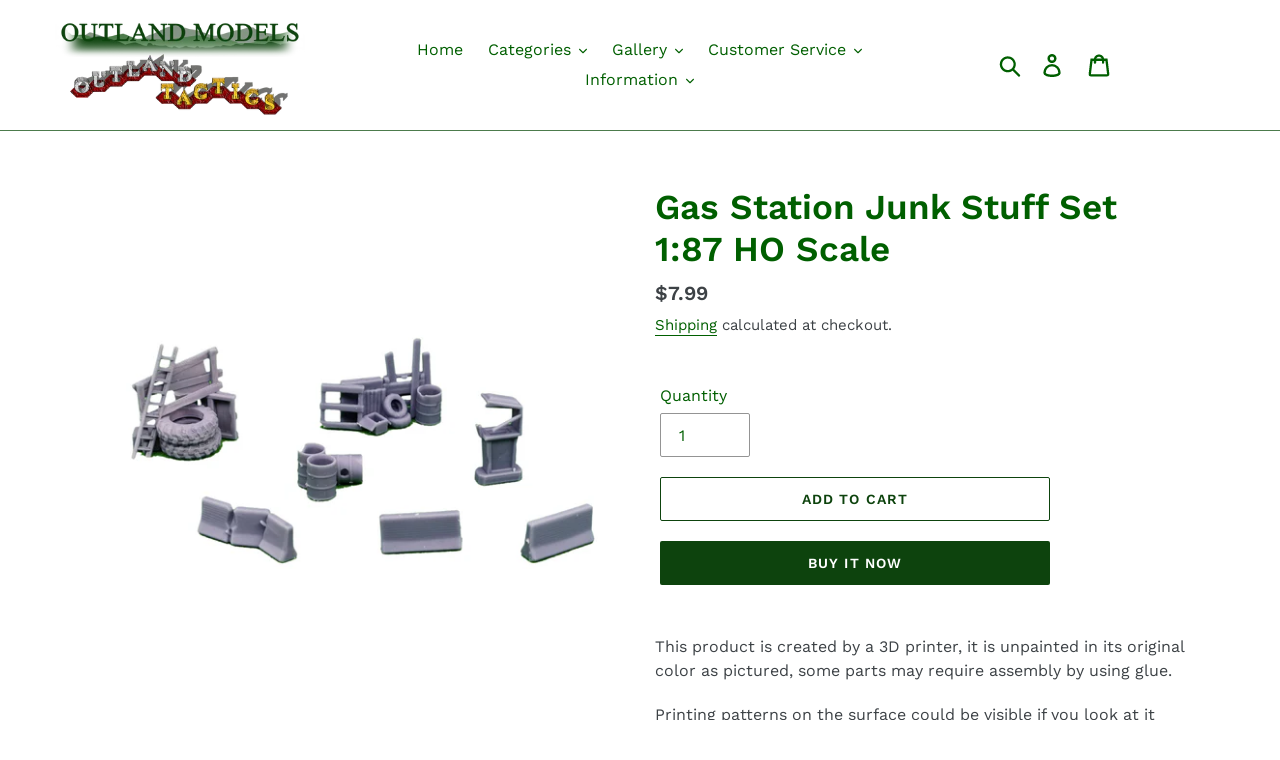

--- FILE ---
content_type: text/html; charset=utf-8
request_url: https://outlandmodels.com/en-ca/products/gas-station-junk-stuff-set-1-87-ho-scale
body_size: 29533
content:
<!doctype html>
<html class="no-js" lang="en">
<head>
  <meta charset="utf-8">
  <meta http-equiv="X-UA-Compatible" content="IE=edge,chrome=1">
  <meta name="viewport" content="width=device-width,initial-scale=1">
  <meta name="theme-color" content="#0d430d">
  <link rel="canonical" href="https://outlandmodels.com/en-ca/products/gas-station-junk-stuff-set-1-87-ho-scale"><title>Gas Station Junk Stuff Set 1:87 HO Scale
&ndash; Outland Models</title><meta name="description" content="This product is created by a 3D printer, it is unpainted in its original color as pictured, some parts may require assembly by using glue.Printing patterns on the surface could be visible if you look at it carefully. For technical and safe transporting reason, some parts may come with a very thin sheet below it or a su"><!-- /snippets/social-meta-tags.liquid -->




<meta property="og:site_name" content="Outland Models">
<meta property="og:url" content="https://outlandmodels.com/en-ca/products/gas-station-junk-stuff-set-1-87-ho-scale">
<meta property="og:title" content="Gas Station Junk Stuff Set 1:87 HO Scale">
<meta property="og:type" content="product">
<meta property="og:description" content="This product is created by a 3D printer, it is unpainted in its original color as pictured, some parts may require assembly by using glue.Printing patterns on the surface could be visible if you look at it carefully. For technical and safe transporting reason, some parts may come with a very thin sheet below it or a su">

  <meta property="og:price:amount" content="7.99">
  <meta property="og:price:currency" content="USD">

<meta property="og:image" content="http://outlandmodels.com/cdn/shop/products/526aea28e8dbf3c7efe06a77e8d2c1ba_1200x1200.jpg?v=1620715837"><meta property="og:image" content="http://outlandmodels.com/cdn/shop/products/4e7adc9644b9a6aca8d080e8fae11eaa_1200x1200.jpg?v=1620715837">
<meta property="og:image:secure_url" content="https://outlandmodels.com/cdn/shop/products/526aea28e8dbf3c7efe06a77e8d2c1ba_1200x1200.jpg?v=1620715837"><meta property="og:image:secure_url" content="https://outlandmodels.com/cdn/shop/products/4e7adc9644b9a6aca8d080e8fae11eaa_1200x1200.jpg?v=1620715837">


<meta name="twitter:card" content="summary_large_image">
<meta name="twitter:title" content="Gas Station Junk Stuff Set 1:87 HO Scale">
<meta name="twitter:description" content="This product is created by a 3D printer, it is unpainted in its original color as pictured, some parts may require assembly by using glue.Printing patterns on the surface could be visible if you look at it carefully. For technical and safe transporting reason, some parts may come with a very thin sheet below it or a su">


  <link href="//outlandmodels.com/cdn/shop/t/4/assets/theme.scss.css?v=75697586055668858601763975971" rel="stylesheet" type="text/css" media="all" />

  <script>
    var theme = {
      breakpoints: {
        narrowscreen: 500,
        medium: 750,
        large: 990,
        widescreen: 1400
      },
      strings: {
        addToCart: "Add to cart",
        soldOut: "Sold out",
        unavailable: "Unavailable",
        regularPrice: "Regular price",
        salePrice: "Sale price",
        sale: "Sale",
        showMore: "Show More",
        showLess: "Show Less",
        addressError: "Error looking up that address",
        addressNoResults: "No results for that address",
        addressQueryLimit: "You have exceeded the Google API usage limit. Consider upgrading to a \u003ca href=\"https:\/\/developers.google.com\/maps\/premium\/usage-limits\"\u003ePremium Plan\u003c\/a\u003e.",
        authError: "There was a problem authenticating your Google Maps account.",
        newWindow: "Opens in a new window.",
        external: "Opens external website.",
        newWindowExternal: "Opens external website in a new window.",
        removeLabel: "Remove [product]",
        update: "Update",
        quantity: "Quantity",
        discountedTotal: "Discounted total",
        regularTotal: "Regular total",
        priceColumn: "See Price column for discount details.",
        quantityMinimumMessage: "Quantity must be 1 or more",
        cartError: "There was an error while updating your cart. Please try again.",
        removedItemMessage: "Removed \u003cspan class=\"cart__removed-product-details\"\u003e([quantity]) [link]\u003c\/span\u003e from your cart.",
        unitPrice: "Unit price",
        unitPriceSeparator: "per",
        oneCartCount: "1 item",
        otherCartCount: "[count] items",
        quantityLabel: "Quantity: [count]"
      },
      moneyFormat: "\u003cspan class=money\u003e${{amount}}\u003c\/span\u003e",
      moneyFormatWithCurrency: "\u003cspan class=money\u003e${{amount}} USD\u003c\/span\u003e"
    }

    document.documentElement.className = document.documentElement.className.replace('no-js', 'js');
  </script><script src="//outlandmodels.com/cdn/shop/t/4/assets/lazysizes.js?v=94224023136283657951678731005" async="async"></script>
  <script src="//outlandmodels.com/cdn/shop/t/4/assets/vendor.js?v=12001839194546984181678731005" defer="defer"></script>
  <script src="//outlandmodels.com/cdn/shop/t/4/assets/theme.js?v=162166977356373744121678731005" defer="defer"></script>

  <script>window.performance && window.performance.mark && window.performance.mark('shopify.content_for_header.start');</script><meta name="google-site-verification" content="YWPBzdFh_rWo4vs8Jj_ssgQlTMDSzz9dk74S1sjrPSg">
<meta id="shopify-digital-wallet" name="shopify-digital-wallet" content="/24904925261/digital_wallets/dialog">
<meta name="shopify-checkout-api-token" content="87a284abe8c5684b7a29c3d064ebe9b2">
<meta id="in-context-paypal-metadata" data-shop-id="24904925261" data-venmo-supported="false" data-environment="production" data-locale="en_US" data-paypal-v4="true" data-currency="USD">
<link rel="alternate" hreflang="x-default" href="https://outlandmodels.com/products/gas-station-junk-stuff-set-1-87-ho-scale">
<link rel="alternate" hreflang="en" href="https://outlandmodels.com/products/gas-station-junk-stuff-set-1-87-ho-scale">
<link rel="alternate" hreflang="de" href="https://outlandmodels.com/de/products/gas-station-junk-stuff-set-1-87-ho-scale">
<link rel="alternate" hreflang="fr" href="https://outlandmodels.com/fr/products/gas-station-junk-stuff-set-1-87-ho-scale">
<link rel="alternate" hreflang="es" href="https://outlandmodels.com/es/products/gas-station-junk-stuff-set-1-87-ho-scale">
<link rel="alternate" hreflang="ja" href="https://outlandmodels.com/ja/products/gas-station-junk-stuff-set-1-87-ho-scale">
<link rel="alternate" hreflang="zh-Hans" href="https://outlandmodels.com/zh/products/gas-station-junk-stuff-set-1-87-ho-scale">
<link rel="alternate" hreflang="en-CA" href="https://outlandmodels.com/en-ca/products/gas-station-junk-stuff-set-1-87-ho-scale">
<link rel="alternate" hreflang="zh-Hans-CN" href="https://outlandmodels.com/zh-cn/products/gas-station-junk-stuff-set-1-87-ho-scale">
<link rel="alternate" hreflang="zh-Hans-AD" href="https://outlandmodels.com/zh/products/gas-station-junk-stuff-set-1-87-ho-scale">
<link rel="alternate" hreflang="zh-Hans-AE" href="https://outlandmodels.com/zh/products/gas-station-junk-stuff-set-1-87-ho-scale">
<link rel="alternate" hreflang="zh-Hans-AL" href="https://outlandmodels.com/zh/products/gas-station-junk-stuff-set-1-87-ho-scale">
<link rel="alternate" hreflang="zh-Hans-AM" href="https://outlandmodels.com/zh/products/gas-station-junk-stuff-set-1-87-ho-scale">
<link rel="alternate" hreflang="zh-Hans-AT" href="https://outlandmodels.com/zh/products/gas-station-junk-stuff-set-1-87-ho-scale">
<link rel="alternate" hreflang="zh-Hans-AU" href="https://outlandmodels.com/zh/products/gas-station-junk-stuff-set-1-87-ho-scale">
<link rel="alternate" hreflang="zh-Hans-AX" href="https://outlandmodels.com/zh/products/gas-station-junk-stuff-set-1-87-ho-scale">
<link rel="alternate" hreflang="zh-Hans-BA" href="https://outlandmodels.com/zh/products/gas-station-junk-stuff-set-1-87-ho-scale">
<link rel="alternate" hreflang="zh-Hans-BE" href="https://outlandmodels.com/zh/products/gas-station-junk-stuff-set-1-87-ho-scale">
<link rel="alternate" hreflang="zh-Hans-BG" href="https://outlandmodels.com/zh/products/gas-station-junk-stuff-set-1-87-ho-scale">
<link rel="alternate" hreflang="zh-Hans-BV" href="https://outlandmodels.com/zh/products/gas-station-junk-stuff-set-1-87-ho-scale">
<link rel="alternate" hreflang="zh-Hans-BY" href="https://outlandmodels.com/zh/products/gas-station-junk-stuff-set-1-87-ho-scale">
<link rel="alternate" hreflang="zh-Hans-CH" href="https://outlandmodels.com/zh/products/gas-station-junk-stuff-set-1-87-ho-scale">
<link rel="alternate" hreflang="zh-Hans-CY" href="https://outlandmodels.com/zh/products/gas-station-junk-stuff-set-1-87-ho-scale">
<link rel="alternate" hreflang="zh-Hans-CZ" href="https://outlandmodels.com/zh/products/gas-station-junk-stuff-set-1-87-ho-scale">
<link rel="alternate" hreflang="zh-Hans-DE" href="https://outlandmodels.com/zh/products/gas-station-junk-stuff-set-1-87-ho-scale">
<link rel="alternate" hreflang="zh-Hans-DK" href="https://outlandmodels.com/zh/products/gas-station-junk-stuff-set-1-87-ho-scale">
<link rel="alternate" hreflang="zh-Hans-EE" href="https://outlandmodels.com/zh/products/gas-station-junk-stuff-set-1-87-ho-scale">
<link rel="alternate" hreflang="zh-Hans-ES" href="https://outlandmodels.com/zh/products/gas-station-junk-stuff-set-1-87-ho-scale">
<link rel="alternate" hreflang="zh-Hans-FI" href="https://outlandmodels.com/zh/products/gas-station-junk-stuff-set-1-87-ho-scale">
<link rel="alternate" hreflang="zh-Hans-FO" href="https://outlandmodels.com/zh/products/gas-station-junk-stuff-set-1-87-ho-scale">
<link rel="alternate" hreflang="zh-Hans-FR" href="https://outlandmodels.com/zh/products/gas-station-junk-stuff-set-1-87-ho-scale">
<link rel="alternate" hreflang="zh-Hans-GB" href="https://outlandmodels.com/zh/products/gas-station-junk-stuff-set-1-87-ho-scale">
<link rel="alternate" hreflang="zh-Hans-GE" href="https://outlandmodels.com/zh/products/gas-station-junk-stuff-set-1-87-ho-scale">
<link rel="alternate" hreflang="zh-Hans-GG" href="https://outlandmodels.com/zh/products/gas-station-junk-stuff-set-1-87-ho-scale">
<link rel="alternate" hreflang="zh-Hans-GI" href="https://outlandmodels.com/zh/products/gas-station-junk-stuff-set-1-87-ho-scale">
<link rel="alternate" hreflang="zh-Hans-GL" href="https://outlandmodels.com/zh/products/gas-station-junk-stuff-set-1-87-ho-scale">
<link rel="alternate" hreflang="zh-Hans-GP" href="https://outlandmodels.com/zh/products/gas-station-junk-stuff-set-1-87-ho-scale">
<link rel="alternate" hreflang="zh-Hans-GR" href="https://outlandmodels.com/zh/products/gas-station-junk-stuff-set-1-87-ho-scale">
<link rel="alternate" hreflang="zh-Hans-HK" href="https://outlandmodels.com/zh/products/gas-station-junk-stuff-set-1-87-ho-scale">
<link rel="alternate" hreflang="zh-Hans-HR" href="https://outlandmodels.com/zh/products/gas-station-junk-stuff-set-1-87-ho-scale">
<link rel="alternate" hreflang="zh-Hans-HU" href="https://outlandmodels.com/zh/products/gas-station-junk-stuff-set-1-87-ho-scale">
<link rel="alternate" hreflang="zh-Hans-ID" href="https://outlandmodels.com/zh/products/gas-station-junk-stuff-set-1-87-ho-scale">
<link rel="alternate" hreflang="zh-Hans-IE" href="https://outlandmodels.com/zh/products/gas-station-junk-stuff-set-1-87-ho-scale">
<link rel="alternate" hreflang="zh-Hans-IL" href="https://outlandmodels.com/zh/products/gas-station-junk-stuff-set-1-87-ho-scale">
<link rel="alternate" hreflang="zh-Hans-IM" href="https://outlandmodels.com/zh/products/gas-station-junk-stuff-set-1-87-ho-scale">
<link rel="alternate" hreflang="zh-Hans-IS" href="https://outlandmodels.com/zh/products/gas-station-junk-stuff-set-1-87-ho-scale">
<link rel="alternate" hreflang="zh-Hans-IT" href="https://outlandmodels.com/zh/products/gas-station-junk-stuff-set-1-87-ho-scale">
<link rel="alternate" hreflang="zh-Hans-JE" href="https://outlandmodels.com/zh/products/gas-station-junk-stuff-set-1-87-ho-scale">
<link rel="alternate" hreflang="zh-Hans-JP" href="https://outlandmodels.com/zh/products/gas-station-junk-stuff-set-1-87-ho-scale">
<link rel="alternate" hreflang="zh-Hans-KR" href="https://outlandmodels.com/zh/products/gas-station-junk-stuff-set-1-87-ho-scale">
<link rel="alternate" hreflang="zh-Hans-LI" href="https://outlandmodels.com/zh/products/gas-station-junk-stuff-set-1-87-ho-scale">
<link rel="alternate" hreflang="zh-Hans-LT" href="https://outlandmodels.com/zh/products/gas-station-junk-stuff-set-1-87-ho-scale">
<link rel="alternate" hreflang="zh-Hans-LU" href="https://outlandmodels.com/zh/products/gas-station-junk-stuff-set-1-87-ho-scale">
<link rel="alternate" hreflang="zh-Hans-LV" href="https://outlandmodels.com/zh/products/gas-station-junk-stuff-set-1-87-ho-scale">
<link rel="alternate" hreflang="zh-Hans-MC" href="https://outlandmodels.com/zh/products/gas-station-junk-stuff-set-1-87-ho-scale">
<link rel="alternate" hreflang="zh-Hans-MD" href="https://outlandmodels.com/zh/products/gas-station-junk-stuff-set-1-87-ho-scale">
<link rel="alternate" hreflang="zh-Hans-ME" href="https://outlandmodels.com/zh/products/gas-station-junk-stuff-set-1-87-ho-scale">
<link rel="alternate" hreflang="zh-Hans-MK" href="https://outlandmodels.com/zh/products/gas-station-junk-stuff-set-1-87-ho-scale">
<link rel="alternate" hreflang="zh-Hans-MO" href="https://outlandmodels.com/zh/products/gas-station-junk-stuff-set-1-87-ho-scale">
<link rel="alternate" hreflang="zh-Hans-MT" href="https://outlandmodels.com/zh/products/gas-station-junk-stuff-set-1-87-ho-scale">
<link rel="alternate" hreflang="zh-Hans-MY" href="https://outlandmodels.com/zh/products/gas-station-junk-stuff-set-1-87-ho-scale">
<link rel="alternate" hreflang="zh-Hans-NL" href="https://outlandmodels.com/zh/products/gas-station-junk-stuff-set-1-87-ho-scale">
<link rel="alternate" hreflang="zh-Hans-NO" href="https://outlandmodels.com/zh/products/gas-station-junk-stuff-set-1-87-ho-scale">
<link rel="alternate" hreflang="zh-Hans-NZ" href="https://outlandmodels.com/zh/products/gas-station-junk-stuff-set-1-87-ho-scale">
<link rel="alternate" hreflang="zh-Hans-PH" href="https://outlandmodels.com/zh/products/gas-station-junk-stuff-set-1-87-ho-scale">
<link rel="alternate" hreflang="zh-Hans-PL" href="https://outlandmodels.com/zh/products/gas-station-junk-stuff-set-1-87-ho-scale">
<link rel="alternate" hreflang="zh-Hans-PT" href="https://outlandmodels.com/zh/products/gas-station-junk-stuff-set-1-87-ho-scale">
<link rel="alternate" hreflang="zh-Hans-RE" href="https://outlandmodels.com/zh/products/gas-station-junk-stuff-set-1-87-ho-scale">
<link rel="alternate" hreflang="zh-Hans-RO" href="https://outlandmodels.com/zh/products/gas-station-junk-stuff-set-1-87-ho-scale">
<link rel="alternate" hreflang="zh-Hans-RS" href="https://outlandmodels.com/zh/products/gas-station-junk-stuff-set-1-87-ho-scale">
<link rel="alternate" hreflang="zh-Hans-RU" href="https://outlandmodels.com/zh/products/gas-station-junk-stuff-set-1-87-ho-scale">
<link rel="alternate" hreflang="zh-Hans-SE" href="https://outlandmodels.com/zh/products/gas-station-junk-stuff-set-1-87-ho-scale">
<link rel="alternate" hreflang="zh-Hans-SG" href="https://outlandmodels.com/zh/products/gas-station-junk-stuff-set-1-87-ho-scale">
<link rel="alternate" hreflang="zh-Hans-SI" href="https://outlandmodels.com/zh/products/gas-station-junk-stuff-set-1-87-ho-scale">
<link rel="alternate" hreflang="zh-Hans-SJ" href="https://outlandmodels.com/zh/products/gas-station-junk-stuff-set-1-87-ho-scale">
<link rel="alternate" hreflang="zh-Hans-SK" href="https://outlandmodels.com/zh/products/gas-station-junk-stuff-set-1-87-ho-scale">
<link rel="alternate" hreflang="zh-Hans-SM" href="https://outlandmodels.com/zh/products/gas-station-junk-stuff-set-1-87-ho-scale">
<link rel="alternate" hreflang="zh-Hans-TH" href="https://outlandmodels.com/zh/products/gas-station-junk-stuff-set-1-87-ho-scale">
<link rel="alternate" hreflang="zh-Hans-TR" href="https://outlandmodels.com/zh/products/gas-station-junk-stuff-set-1-87-ho-scale">
<link rel="alternate" hreflang="zh-Hans-TW" href="https://outlandmodels.com/zh/products/gas-station-junk-stuff-set-1-87-ho-scale">
<link rel="alternate" hreflang="zh-Hans-UA" href="https://outlandmodels.com/zh/products/gas-station-junk-stuff-set-1-87-ho-scale">
<link rel="alternate" hreflang="zh-Hans-US" href="https://outlandmodels.com/zh/products/gas-station-junk-stuff-set-1-87-ho-scale">
<link rel="alternate" hreflang="zh-Hans-VA" href="https://outlandmodels.com/zh/products/gas-station-junk-stuff-set-1-87-ho-scale">
<link rel="alternate" hreflang="zh-Hans-VN" href="https://outlandmodels.com/zh/products/gas-station-junk-stuff-set-1-87-ho-scale">
<link rel="alternate" hreflang="zh-Hans-XK" href="https://outlandmodels.com/zh/products/gas-station-junk-stuff-set-1-87-ho-scale">
<link rel="alternate" hreflang="zh-Hans-YT" href="https://outlandmodels.com/zh/products/gas-station-junk-stuff-set-1-87-ho-scale">
<link rel="alternate" type="application/json+oembed" href="https://outlandmodels.com/en-ca/products/gas-station-junk-stuff-set-1-87-ho-scale.oembed">
<script async="async" src="/checkouts/internal/preloads.js?locale=en-CA"></script>
<script id="shopify-features" type="application/json">{"accessToken":"87a284abe8c5684b7a29c3d064ebe9b2","betas":["rich-media-storefront-analytics"],"domain":"outlandmodels.com","predictiveSearch":true,"shopId":24904925261,"locale":"en"}</script>
<script>var Shopify = Shopify || {};
Shopify.shop = "outland-models.myshopify.com";
Shopify.locale = "en";
Shopify.currency = {"active":"USD","rate":"1.0"};
Shopify.country = "CA";
Shopify.theme = {"name":"Debut(Itg march 13)","id":136601927902,"schema_name":"Debut","schema_version":"13.0.0","theme_store_id":796,"role":"main"};
Shopify.theme.handle = "null";
Shopify.theme.style = {"id":null,"handle":null};
Shopify.cdnHost = "outlandmodels.com/cdn";
Shopify.routes = Shopify.routes || {};
Shopify.routes.root = "/en-ca/";</script>
<script type="module">!function(o){(o.Shopify=o.Shopify||{}).modules=!0}(window);</script>
<script>!function(o){function n(){var o=[];function n(){o.push(Array.prototype.slice.apply(arguments))}return n.q=o,n}var t=o.Shopify=o.Shopify||{};t.loadFeatures=n(),t.autoloadFeatures=n()}(window);</script>
<script id="shop-js-analytics" type="application/json">{"pageType":"product"}</script>
<script defer="defer" async type="module" src="//outlandmodels.com/cdn/shopifycloud/shop-js/modules/v2/client.init-shop-cart-sync_BdyHc3Nr.en.esm.js"></script>
<script defer="defer" async type="module" src="//outlandmodels.com/cdn/shopifycloud/shop-js/modules/v2/chunk.common_Daul8nwZ.esm.js"></script>
<script type="module">
  await import("//outlandmodels.com/cdn/shopifycloud/shop-js/modules/v2/client.init-shop-cart-sync_BdyHc3Nr.en.esm.js");
await import("//outlandmodels.com/cdn/shopifycloud/shop-js/modules/v2/chunk.common_Daul8nwZ.esm.js");

  window.Shopify.SignInWithShop?.initShopCartSync?.({"fedCMEnabled":true,"windoidEnabled":true});

</script>
<script>(function() {
  var isLoaded = false;
  function asyncLoad() {
    if (isLoaded) return;
    isLoaded = true;
    var urls = ["https:\/\/formbuilder.hulkapps.com\/skeletopapp.js?shop=outland-models.myshopify.com"];
    for (var i = 0; i < urls.length; i++) {
      var s = document.createElement('script');
      s.type = 'text/javascript';
      s.async = true;
      s.src = urls[i];
      var x = document.getElementsByTagName('script')[0];
      x.parentNode.insertBefore(s, x);
    }
  };
  if(window.attachEvent) {
    window.attachEvent('onload', asyncLoad);
  } else {
    window.addEventListener('load', asyncLoad, false);
  }
})();</script>
<script id="__st">var __st={"a":24904925261,"offset":-28800,"reqid":"3efc34fd-6e2b-4069-995a-eb5fdaf27a83-1768973427","pageurl":"outlandmodels.com\/en-ca\/products\/gas-station-junk-stuff-set-1-87-ho-scale","u":"ed7e2ef814d1","p":"product","rtyp":"product","rid":6582864150605};</script>
<script>window.ShopifyPaypalV4VisibilityTracking = true;</script>
<script id="captcha-bootstrap">!function(){'use strict';const t='contact',e='account',n='new_comment',o=[[t,t],['blogs',n],['comments',n],[t,'customer']],c=[[e,'customer_login'],[e,'guest_login'],[e,'recover_customer_password'],[e,'create_customer']],r=t=>t.map((([t,e])=>`form[action*='/${t}']:not([data-nocaptcha='true']) input[name='form_type'][value='${e}']`)).join(','),a=t=>()=>t?[...document.querySelectorAll(t)].map((t=>t.form)):[];function s(){const t=[...o],e=r(t);return a(e)}const i='password',u='form_key',d=['recaptcha-v3-token','g-recaptcha-response','h-captcha-response',i],f=()=>{try{return window.sessionStorage}catch{return}},m='__shopify_v',_=t=>t.elements[u];function p(t,e,n=!1){try{const o=window.sessionStorage,c=JSON.parse(o.getItem(e)),{data:r}=function(t){const{data:e,action:n}=t;return t[m]||n?{data:e,action:n}:{data:t,action:n}}(c);for(const[e,n]of Object.entries(r))t.elements[e]&&(t.elements[e].value=n);n&&o.removeItem(e)}catch(o){console.error('form repopulation failed',{error:o})}}const l='form_type',E='cptcha';function T(t){t.dataset[E]=!0}const w=window,h=w.document,L='Shopify',v='ce_forms',y='captcha';let A=!1;((t,e)=>{const n=(g='f06e6c50-85a8-45c8-87d0-21a2b65856fe',I='https://cdn.shopify.com/shopifycloud/storefront-forms-hcaptcha/ce_storefront_forms_captcha_hcaptcha.v1.5.2.iife.js',D={infoText:'Protected by hCaptcha',privacyText:'Privacy',termsText:'Terms'},(t,e,n)=>{const o=w[L][v],c=o.bindForm;if(c)return c(t,g,e,D).then(n);var r;o.q.push([[t,g,e,D],n]),r=I,A||(h.body.append(Object.assign(h.createElement('script'),{id:'captcha-provider',async:!0,src:r})),A=!0)});var g,I,D;w[L]=w[L]||{},w[L][v]=w[L][v]||{},w[L][v].q=[],w[L][y]=w[L][y]||{},w[L][y].protect=function(t,e){n(t,void 0,e),T(t)},Object.freeze(w[L][y]),function(t,e,n,w,h,L){const[v,y,A,g]=function(t,e,n){const i=e?o:[],u=t?c:[],d=[...i,...u],f=r(d),m=r(i),_=r(d.filter((([t,e])=>n.includes(e))));return[a(f),a(m),a(_),s()]}(w,h,L),I=t=>{const e=t.target;return e instanceof HTMLFormElement?e:e&&e.form},D=t=>v().includes(t);t.addEventListener('submit',(t=>{const e=I(t);if(!e)return;const n=D(e)&&!e.dataset.hcaptchaBound&&!e.dataset.recaptchaBound,o=_(e),c=g().includes(e)&&(!o||!o.value);(n||c)&&t.preventDefault(),c&&!n&&(function(t){try{if(!f())return;!function(t){const e=f();if(!e)return;const n=_(t);if(!n)return;const o=n.value;o&&e.removeItem(o)}(t);const e=Array.from(Array(32),(()=>Math.random().toString(36)[2])).join('');!function(t,e){_(t)||t.append(Object.assign(document.createElement('input'),{type:'hidden',name:u})),t.elements[u].value=e}(t,e),function(t,e){const n=f();if(!n)return;const o=[...t.querySelectorAll(`input[type='${i}']`)].map((({name:t})=>t)),c=[...d,...o],r={};for(const[a,s]of new FormData(t).entries())c.includes(a)||(r[a]=s);n.setItem(e,JSON.stringify({[m]:1,action:t.action,data:r}))}(t,e)}catch(e){console.error('failed to persist form',e)}}(e),e.submit())}));const S=(t,e)=>{t&&!t.dataset[E]&&(n(t,e.some((e=>e===t))),T(t))};for(const o of['focusin','change'])t.addEventListener(o,(t=>{const e=I(t);D(e)&&S(e,y())}));const B=e.get('form_key'),M=e.get(l),P=B&&M;t.addEventListener('DOMContentLoaded',(()=>{const t=y();if(P)for(const e of t)e.elements[l].value===M&&p(e,B);[...new Set([...A(),...v().filter((t=>'true'===t.dataset.shopifyCaptcha))])].forEach((e=>S(e,t)))}))}(h,new URLSearchParams(w.location.search),n,t,e,['guest_login'])})(!0,!0)}();</script>
<script integrity="sha256-4kQ18oKyAcykRKYeNunJcIwy7WH5gtpwJnB7kiuLZ1E=" data-source-attribution="shopify.loadfeatures" defer="defer" src="//outlandmodels.com/cdn/shopifycloud/storefront/assets/storefront/load_feature-a0a9edcb.js" crossorigin="anonymous"></script>
<script data-source-attribution="shopify.dynamic_checkout.dynamic.init">var Shopify=Shopify||{};Shopify.PaymentButton=Shopify.PaymentButton||{isStorefrontPortableWallets:!0,init:function(){window.Shopify.PaymentButton.init=function(){};var t=document.createElement("script");t.src="https://outlandmodels.com/cdn/shopifycloud/portable-wallets/latest/portable-wallets.en.js",t.type="module",document.head.appendChild(t)}};
</script>
<script data-source-attribution="shopify.dynamic_checkout.buyer_consent">
  function portableWalletsHideBuyerConsent(e){var t=document.getElementById("shopify-buyer-consent"),n=document.getElementById("shopify-subscription-policy-button");t&&n&&(t.classList.add("hidden"),t.setAttribute("aria-hidden","true"),n.removeEventListener("click",e))}function portableWalletsShowBuyerConsent(e){var t=document.getElementById("shopify-buyer-consent"),n=document.getElementById("shopify-subscription-policy-button");t&&n&&(t.classList.remove("hidden"),t.removeAttribute("aria-hidden"),n.addEventListener("click",e))}window.Shopify?.PaymentButton&&(window.Shopify.PaymentButton.hideBuyerConsent=portableWalletsHideBuyerConsent,window.Shopify.PaymentButton.showBuyerConsent=portableWalletsShowBuyerConsent);
</script>
<script>
  function portableWalletsCleanup(e){e&&e.src&&console.error("Failed to load portable wallets script "+e.src);var t=document.querySelectorAll("shopify-accelerated-checkout .shopify-payment-button__skeleton, shopify-accelerated-checkout-cart .wallet-cart-button__skeleton"),e=document.getElementById("shopify-buyer-consent");for(let e=0;e<t.length;e++)t[e].remove();e&&e.remove()}function portableWalletsNotLoadedAsModule(e){e instanceof ErrorEvent&&"string"==typeof e.message&&e.message.includes("import.meta")&&"string"==typeof e.filename&&e.filename.includes("portable-wallets")&&(window.removeEventListener("error",portableWalletsNotLoadedAsModule),window.Shopify.PaymentButton.failedToLoad=e,"loading"===document.readyState?document.addEventListener("DOMContentLoaded",window.Shopify.PaymentButton.init):window.Shopify.PaymentButton.init())}window.addEventListener("error",portableWalletsNotLoadedAsModule);
</script>

<script type="module" src="https://outlandmodels.com/cdn/shopifycloud/portable-wallets/latest/portable-wallets.en.js" onError="portableWalletsCleanup(this)" crossorigin="anonymous"></script>
<script nomodule>
  document.addEventListener("DOMContentLoaded", portableWalletsCleanup);
</script>

<link id="shopify-accelerated-checkout-styles" rel="stylesheet" media="screen" href="https://outlandmodels.com/cdn/shopifycloud/portable-wallets/latest/accelerated-checkout-backwards-compat.css" crossorigin="anonymous">
<style id="shopify-accelerated-checkout-cart">
        #shopify-buyer-consent {
  margin-top: 1em;
  display: inline-block;
  width: 100%;
}

#shopify-buyer-consent.hidden {
  display: none;
}

#shopify-subscription-policy-button {
  background: none;
  border: none;
  padding: 0;
  text-decoration: underline;
  font-size: inherit;
  cursor: pointer;
}

#shopify-subscription-policy-button::before {
  box-shadow: none;
}

      </style>

<script>window.performance && window.performance.mark && window.performance.mark('shopify.content_for_header.end');</script>
  <link href="//outlandmodels.com/cdn/shop/t/4/assets/shopstorm-apps.scss.css?v=135318051401896325591678731005" rel="stylesheet" type="text/css" media="all" />
  <script async src="https://app-cdn.productcustomizer.com/assets/storefront/product-customizer-v2-958e943c79a0494e5cc60b88262c1f95117a47a84641e7d766853727b6cdf3f0.js?shop=outland-models.myshopify.com" type="text/javascript"></script>
<script id="dcScript">
  var dcCart = {"note":null,"attributes":{},"original_total_price":0,"total_price":0,"total_discount":0,"total_weight":0.0,"item_count":0,"items":[],"requires_shipping":false,"currency":"USD","items_subtotal_price":0,"cart_level_discount_applications":[],"checkout_charge_amount":0};
  
  
  var dcCustomerId = false;
  var dcCustomerEmail = false;
  var dcCustomerTags = false;
  
  var dcCurrency = '<span class=money>${{amount}}</span>';
</script>
<!-- BEGIN app block: shopify://apps/frequently-bought/blocks/app-embed-block/b1a8cbea-c844-4842-9529-7c62dbab1b1f --><script>
    window.codeblackbelt = window.codeblackbelt || {};
    window.codeblackbelt.shop = window.codeblackbelt.shop || 'outland-models.myshopify.com';
    
        window.codeblackbelt.productId = 6582864150605;</script><script src="//cdn.codeblackbelt.com/widgets/frequently-bought-together/main.min.js?version=2026012021-0800" async></script>
 <!-- END app block --><script src="https://cdn.shopify.com/extensions/019b92df-1966-750c-943d-a8ced4b05ac2/option-cli3-369/assets/gpomain.js" type="text/javascript" defer="defer"></script>
<link href="https://monorail-edge.shopifysvc.com" rel="dns-prefetch">
<script>(function(){if ("sendBeacon" in navigator && "performance" in window) {try {var session_token_from_headers = performance.getEntriesByType('navigation')[0].serverTiming.find(x => x.name == '_s').description;} catch {var session_token_from_headers = undefined;}var session_cookie_matches = document.cookie.match(/_shopify_s=([^;]*)/);var session_token_from_cookie = session_cookie_matches && session_cookie_matches.length === 2 ? session_cookie_matches[1] : "";var session_token = session_token_from_headers || session_token_from_cookie || "";function handle_abandonment_event(e) {var entries = performance.getEntries().filter(function(entry) {return /monorail-edge.shopifysvc.com/.test(entry.name);});if (!window.abandonment_tracked && entries.length === 0) {window.abandonment_tracked = true;var currentMs = Date.now();var navigation_start = performance.timing.navigationStart;var payload = {shop_id: 24904925261,url: window.location.href,navigation_start,duration: currentMs - navigation_start,session_token,page_type: "product"};window.navigator.sendBeacon("https://monorail-edge.shopifysvc.com/v1/produce", JSON.stringify({schema_id: "online_store_buyer_site_abandonment/1.1",payload: payload,metadata: {event_created_at_ms: currentMs,event_sent_at_ms: currentMs}}));}}window.addEventListener('pagehide', handle_abandonment_event);}}());</script>
<script id="web-pixels-manager-setup">(function e(e,d,r,n,o){if(void 0===o&&(o={}),!Boolean(null===(a=null===(i=window.Shopify)||void 0===i?void 0:i.analytics)||void 0===a?void 0:a.replayQueue)){var i,a;window.Shopify=window.Shopify||{};var t=window.Shopify;t.analytics=t.analytics||{};var s=t.analytics;s.replayQueue=[],s.publish=function(e,d,r){return s.replayQueue.push([e,d,r]),!0};try{self.performance.mark("wpm:start")}catch(e){}var l=function(){var e={modern:/Edge?\/(1{2}[4-9]|1[2-9]\d|[2-9]\d{2}|\d{4,})\.\d+(\.\d+|)|Firefox\/(1{2}[4-9]|1[2-9]\d|[2-9]\d{2}|\d{4,})\.\d+(\.\d+|)|Chrom(ium|e)\/(9{2}|\d{3,})\.\d+(\.\d+|)|(Maci|X1{2}).+ Version\/(15\.\d+|(1[6-9]|[2-9]\d|\d{3,})\.\d+)([,.]\d+|)( \(\w+\)|)( Mobile\/\w+|) Safari\/|Chrome.+OPR\/(9{2}|\d{3,})\.\d+\.\d+|(CPU[ +]OS|iPhone[ +]OS|CPU[ +]iPhone|CPU IPhone OS|CPU iPad OS)[ +]+(15[._]\d+|(1[6-9]|[2-9]\d|\d{3,})[._]\d+)([._]\d+|)|Android:?[ /-](13[3-9]|1[4-9]\d|[2-9]\d{2}|\d{4,})(\.\d+|)(\.\d+|)|Android.+Firefox\/(13[5-9]|1[4-9]\d|[2-9]\d{2}|\d{4,})\.\d+(\.\d+|)|Android.+Chrom(ium|e)\/(13[3-9]|1[4-9]\d|[2-9]\d{2}|\d{4,})\.\d+(\.\d+|)|SamsungBrowser\/([2-9]\d|\d{3,})\.\d+/,legacy:/Edge?\/(1[6-9]|[2-9]\d|\d{3,})\.\d+(\.\d+|)|Firefox\/(5[4-9]|[6-9]\d|\d{3,})\.\d+(\.\d+|)|Chrom(ium|e)\/(5[1-9]|[6-9]\d|\d{3,})\.\d+(\.\d+|)([\d.]+$|.*Safari\/(?![\d.]+ Edge\/[\d.]+$))|(Maci|X1{2}).+ Version\/(10\.\d+|(1[1-9]|[2-9]\d|\d{3,})\.\d+)([,.]\d+|)( \(\w+\)|)( Mobile\/\w+|) Safari\/|Chrome.+OPR\/(3[89]|[4-9]\d|\d{3,})\.\d+\.\d+|(CPU[ +]OS|iPhone[ +]OS|CPU[ +]iPhone|CPU IPhone OS|CPU iPad OS)[ +]+(10[._]\d+|(1[1-9]|[2-9]\d|\d{3,})[._]\d+)([._]\d+|)|Android:?[ /-](13[3-9]|1[4-9]\d|[2-9]\d{2}|\d{4,})(\.\d+|)(\.\d+|)|Mobile Safari.+OPR\/([89]\d|\d{3,})\.\d+\.\d+|Android.+Firefox\/(13[5-9]|1[4-9]\d|[2-9]\d{2}|\d{4,})\.\d+(\.\d+|)|Android.+Chrom(ium|e)\/(13[3-9]|1[4-9]\d|[2-9]\d{2}|\d{4,})\.\d+(\.\d+|)|Android.+(UC? ?Browser|UCWEB|U3)[ /]?(15\.([5-9]|\d{2,})|(1[6-9]|[2-9]\d|\d{3,})\.\d+)\.\d+|SamsungBrowser\/(5\.\d+|([6-9]|\d{2,})\.\d+)|Android.+MQ{2}Browser\/(14(\.(9|\d{2,})|)|(1[5-9]|[2-9]\d|\d{3,})(\.\d+|))(\.\d+|)|K[Aa][Ii]OS\/(3\.\d+|([4-9]|\d{2,})\.\d+)(\.\d+|)/},d=e.modern,r=e.legacy,n=navigator.userAgent;return n.match(d)?"modern":n.match(r)?"legacy":"unknown"}(),u="modern"===l?"modern":"legacy",c=(null!=n?n:{modern:"",legacy:""})[u],f=function(e){return[e.baseUrl,"/wpm","/b",e.hashVersion,"modern"===e.buildTarget?"m":"l",".js"].join("")}({baseUrl:d,hashVersion:r,buildTarget:u}),m=function(e){var d=e.version,r=e.bundleTarget,n=e.surface,o=e.pageUrl,i=e.monorailEndpoint;return{emit:function(e){var a=e.status,t=e.errorMsg,s=(new Date).getTime(),l=JSON.stringify({metadata:{event_sent_at_ms:s},events:[{schema_id:"web_pixels_manager_load/3.1",payload:{version:d,bundle_target:r,page_url:o,status:a,surface:n,error_msg:t},metadata:{event_created_at_ms:s}}]});if(!i)return console&&console.warn&&console.warn("[Web Pixels Manager] No Monorail endpoint provided, skipping logging."),!1;try{return self.navigator.sendBeacon.bind(self.navigator)(i,l)}catch(e){}var u=new XMLHttpRequest;try{return u.open("POST",i,!0),u.setRequestHeader("Content-Type","text/plain"),u.send(l),!0}catch(e){return console&&console.warn&&console.warn("[Web Pixels Manager] Got an unhandled error while logging to Monorail."),!1}}}}({version:r,bundleTarget:l,surface:e.surface,pageUrl:self.location.href,monorailEndpoint:e.monorailEndpoint});try{o.browserTarget=l,function(e){var d=e.src,r=e.async,n=void 0===r||r,o=e.onload,i=e.onerror,a=e.sri,t=e.scriptDataAttributes,s=void 0===t?{}:t,l=document.createElement("script"),u=document.querySelector("head"),c=document.querySelector("body");if(l.async=n,l.src=d,a&&(l.integrity=a,l.crossOrigin="anonymous"),s)for(var f in s)if(Object.prototype.hasOwnProperty.call(s,f))try{l.dataset[f]=s[f]}catch(e){}if(o&&l.addEventListener("load",o),i&&l.addEventListener("error",i),u)u.appendChild(l);else{if(!c)throw new Error("Did not find a head or body element to append the script");c.appendChild(l)}}({src:f,async:!0,onload:function(){if(!function(){var e,d;return Boolean(null===(d=null===(e=window.Shopify)||void 0===e?void 0:e.analytics)||void 0===d?void 0:d.initialized)}()){var d=window.webPixelsManager.init(e)||void 0;if(d){var r=window.Shopify.analytics;r.replayQueue.forEach((function(e){var r=e[0],n=e[1],o=e[2];d.publishCustomEvent(r,n,o)})),r.replayQueue=[],r.publish=d.publishCustomEvent,r.visitor=d.visitor,r.initialized=!0}}},onerror:function(){return m.emit({status:"failed",errorMsg:"".concat(f," has failed to load")})},sri:function(e){var d=/^sha384-[A-Za-z0-9+/=]+$/;return"string"==typeof e&&d.test(e)}(c)?c:"",scriptDataAttributes:o}),m.emit({status:"loading"})}catch(e){m.emit({status:"failed",errorMsg:(null==e?void 0:e.message)||"Unknown error"})}}})({shopId: 24904925261,storefrontBaseUrl: "https://outlandmodels.com",extensionsBaseUrl: "https://extensions.shopifycdn.com/cdn/shopifycloud/web-pixels-manager",monorailEndpoint: "https://monorail-edge.shopifysvc.com/unstable/produce_batch",surface: "storefront-renderer",enabledBetaFlags: ["2dca8a86"],webPixelsConfigList: [{"id":"479953118","configuration":"{\"config\":\"{\\\"pixel_id\\\":\\\"AW-10792122879\\\",\\\"target_country\\\":\\\"US\\\",\\\"gtag_events\\\":[{\\\"type\\\":\\\"search\\\",\\\"action_label\\\":\\\"AW-10792122879\\\/wfISCJPt1vwCEP_zipoo\\\"},{\\\"type\\\":\\\"begin_checkout\\\",\\\"action_label\\\":\\\"AW-10792122879\\\/u0dQCJDt1vwCEP_zipoo\\\"},{\\\"type\\\":\\\"view_item\\\",\\\"action_label\\\":[\\\"AW-10792122879\\\/9D-7CIrt1vwCEP_zipoo\\\",\\\"MC-7M1QKX9JE1\\\"]},{\\\"type\\\":\\\"purchase\\\",\\\"action_label\\\":[\\\"AW-10792122879\\\/7gT1CIft1vwCEP_zipoo\\\",\\\"MC-7M1QKX9JE1\\\"]},{\\\"type\\\":\\\"page_view\\\",\\\"action_label\\\":[\\\"AW-10792122879\\\/tcL_CITt1vwCEP_zipoo\\\",\\\"MC-7M1QKX9JE1\\\"]},{\\\"type\\\":\\\"add_payment_info\\\",\\\"action_label\\\":\\\"AW-10792122879\\\/flFmCJbt1vwCEP_zipoo\\\"},{\\\"type\\\":\\\"add_to_cart\\\",\\\"action_label\\\":\\\"AW-10792122879\\\/YUo9CI3t1vwCEP_zipoo\\\"}],\\\"enable_monitoring_mode\\\":false}\"}","eventPayloadVersion":"v1","runtimeContext":"OPEN","scriptVersion":"b2a88bafab3e21179ed38636efcd8a93","type":"APP","apiClientId":1780363,"privacyPurposes":[],"dataSharingAdjustments":{"protectedCustomerApprovalScopes":["read_customer_address","read_customer_email","read_customer_name","read_customer_personal_data","read_customer_phone"]}},{"id":"185893086","configuration":"{\"pixel_id\":\"267768038588168\",\"pixel_type\":\"facebook_pixel\",\"metaapp_system_user_token\":\"-\"}","eventPayloadVersion":"v1","runtimeContext":"OPEN","scriptVersion":"ca16bc87fe92b6042fbaa3acc2fbdaa6","type":"APP","apiClientId":2329312,"privacyPurposes":["ANALYTICS","MARKETING","SALE_OF_DATA"],"dataSharingAdjustments":{"protectedCustomerApprovalScopes":["read_customer_address","read_customer_email","read_customer_name","read_customer_personal_data","read_customer_phone"]}},{"id":"shopify-app-pixel","configuration":"{}","eventPayloadVersion":"v1","runtimeContext":"STRICT","scriptVersion":"0450","apiClientId":"shopify-pixel","type":"APP","privacyPurposes":["ANALYTICS","MARKETING"]},{"id":"shopify-custom-pixel","eventPayloadVersion":"v1","runtimeContext":"LAX","scriptVersion":"0450","apiClientId":"shopify-pixel","type":"CUSTOM","privacyPurposes":["ANALYTICS","MARKETING"]}],isMerchantRequest: false,initData: {"shop":{"name":"Outland Models","paymentSettings":{"currencyCode":"USD"},"myshopifyDomain":"outland-models.myshopify.com","countryCode":"CN","storefrontUrl":"https:\/\/outlandmodels.com\/en-ca"},"customer":null,"cart":null,"checkout":null,"productVariants":[{"price":{"amount":7.99,"currencyCode":"USD"},"product":{"title":"Gas Station Junk Stuff Set 1:87 HO Scale","vendor":"Outland Models","id":"6582864150605","untranslatedTitle":"Gas Station Junk Stuff Set 1:87 HO Scale","url":"\/en-ca\/products\/gas-station-junk-stuff-set-1-87-ho-scale","type":""},"id":"39328533643341","image":{"src":"\/\/outlandmodels.com\/cdn\/shop\/products\/526aea28e8dbf3c7efe06a77e8d2c1ba.jpg?v=1620715837"},"sku":"RC650G","title":"Default Title","untranslatedTitle":"Default Title"}],"purchasingCompany":null},},"https://outlandmodels.com/cdn","fcfee988w5aeb613cpc8e4bc33m6693e112",{"modern":"","legacy":""},{"shopId":"24904925261","storefrontBaseUrl":"https:\/\/outlandmodels.com","extensionBaseUrl":"https:\/\/extensions.shopifycdn.com\/cdn\/shopifycloud\/web-pixels-manager","surface":"storefront-renderer","enabledBetaFlags":"[\"2dca8a86\"]","isMerchantRequest":"false","hashVersion":"fcfee988w5aeb613cpc8e4bc33m6693e112","publish":"custom","events":"[[\"page_viewed\",{}],[\"product_viewed\",{\"productVariant\":{\"price\":{\"amount\":7.99,\"currencyCode\":\"USD\"},\"product\":{\"title\":\"Gas Station Junk Stuff Set 1:87 HO Scale\",\"vendor\":\"Outland Models\",\"id\":\"6582864150605\",\"untranslatedTitle\":\"Gas Station Junk Stuff Set 1:87 HO Scale\",\"url\":\"\/en-ca\/products\/gas-station-junk-stuff-set-1-87-ho-scale\",\"type\":\"\"},\"id\":\"39328533643341\",\"image\":{\"src\":\"\/\/outlandmodels.com\/cdn\/shop\/products\/526aea28e8dbf3c7efe06a77e8d2c1ba.jpg?v=1620715837\"},\"sku\":\"RC650G\",\"title\":\"Default Title\",\"untranslatedTitle\":\"Default Title\"}}]]"});</script><script>
  window.ShopifyAnalytics = window.ShopifyAnalytics || {};
  window.ShopifyAnalytics.meta = window.ShopifyAnalytics.meta || {};
  window.ShopifyAnalytics.meta.currency = 'USD';
  var meta = {"product":{"id":6582864150605,"gid":"gid:\/\/shopify\/Product\/6582864150605","vendor":"Outland Models","type":"","handle":"gas-station-junk-stuff-set-1-87-ho-scale","variants":[{"id":39328533643341,"price":799,"name":"Gas Station Junk Stuff Set 1:87 HO Scale","public_title":null,"sku":"RC650G"}],"remote":false},"page":{"pageType":"product","resourceType":"product","resourceId":6582864150605,"requestId":"3efc34fd-6e2b-4069-995a-eb5fdaf27a83-1768973427"}};
  for (var attr in meta) {
    window.ShopifyAnalytics.meta[attr] = meta[attr];
  }
</script>
<script class="analytics">
  (function () {
    var customDocumentWrite = function(content) {
      var jquery = null;

      if (window.jQuery) {
        jquery = window.jQuery;
      } else if (window.Checkout && window.Checkout.$) {
        jquery = window.Checkout.$;
      }

      if (jquery) {
        jquery('body').append(content);
      }
    };

    var hasLoggedConversion = function(token) {
      if (token) {
        return document.cookie.indexOf('loggedConversion=' + token) !== -1;
      }
      return false;
    }

    var setCookieIfConversion = function(token) {
      if (token) {
        var twoMonthsFromNow = new Date(Date.now());
        twoMonthsFromNow.setMonth(twoMonthsFromNow.getMonth() + 2);

        document.cookie = 'loggedConversion=' + token + '; expires=' + twoMonthsFromNow;
      }
    }

    var trekkie = window.ShopifyAnalytics.lib = window.trekkie = window.trekkie || [];
    if (trekkie.integrations) {
      return;
    }
    trekkie.methods = [
      'identify',
      'page',
      'ready',
      'track',
      'trackForm',
      'trackLink'
    ];
    trekkie.factory = function(method) {
      return function() {
        var args = Array.prototype.slice.call(arguments);
        args.unshift(method);
        trekkie.push(args);
        return trekkie;
      };
    };
    for (var i = 0; i < trekkie.methods.length; i++) {
      var key = trekkie.methods[i];
      trekkie[key] = trekkie.factory(key);
    }
    trekkie.load = function(config) {
      trekkie.config = config || {};
      trekkie.config.initialDocumentCookie = document.cookie;
      var first = document.getElementsByTagName('script')[0];
      var script = document.createElement('script');
      script.type = 'text/javascript';
      script.onerror = function(e) {
        var scriptFallback = document.createElement('script');
        scriptFallback.type = 'text/javascript';
        scriptFallback.onerror = function(error) {
                var Monorail = {
      produce: function produce(monorailDomain, schemaId, payload) {
        var currentMs = new Date().getTime();
        var event = {
          schema_id: schemaId,
          payload: payload,
          metadata: {
            event_created_at_ms: currentMs,
            event_sent_at_ms: currentMs
          }
        };
        return Monorail.sendRequest("https://" + monorailDomain + "/v1/produce", JSON.stringify(event));
      },
      sendRequest: function sendRequest(endpointUrl, payload) {
        // Try the sendBeacon API
        if (window && window.navigator && typeof window.navigator.sendBeacon === 'function' && typeof window.Blob === 'function' && !Monorail.isIos12()) {
          var blobData = new window.Blob([payload], {
            type: 'text/plain'
          });

          if (window.navigator.sendBeacon(endpointUrl, blobData)) {
            return true;
          } // sendBeacon was not successful

        } // XHR beacon

        var xhr = new XMLHttpRequest();

        try {
          xhr.open('POST', endpointUrl);
          xhr.setRequestHeader('Content-Type', 'text/plain');
          xhr.send(payload);
        } catch (e) {
          console.log(e);
        }

        return false;
      },
      isIos12: function isIos12() {
        return window.navigator.userAgent.lastIndexOf('iPhone; CPU iPhone OS 12_') !== -1 || window.navigator.userAgent.lastIndexOf('iPad; CPU OS 12_') !== -1;
      }
    };
    Monorail.produce('monorail-edge.shopifysvc.com',
      'trekkie_storefront_load_errors/1.1',
      {shop_id: 24904925261,
      theme_id: 136601927902,
      app_name: "storefront",
      context_url: window.location.href,
      source_url: "//outlandmodels.com/cdn/s/trekkie.storefront.cd680fe47e6c39ca5d5df5f0a32d569bc48c0f27.min.js"});

        };
        scriptFallback.async = true;
        scriptFallback.src = '//outlandmodels.com/cdn/s/trekkie.storefront.cd680fe47e6c39ca5d5df5f0a32d569bc48c0f27.min.js';
        first.parentNode.insertBefore(scriptFallback, first);
      };
      script.async = true;
      script.src = '//outlandmodels.com/cdn/s/trekkie.storefront.cd680fe47e6c39ca5d5df5f0a32d569bc48c0f27.min.js';
      first.parentNode.insertBefore(script, first);
    };
    trekkie.load(
      {"Trekkie":{"appName":"storefront","development":false,"defaultAttributes":{"shopId":24904925261,"isMerchantRequest":null,"themeId":136601927902,"themeCityHash":"7818832136523045075","contentLanguage":"en","currency":"USD","eventMetadataId":"f44382bc-969f-42b8-8c14-6cc8b35c9f91"},"isServerSideCookieWritingEnabled":true,"monorailRegion":"shop_domain","enabledBetaFlags":["65f19447"]},"Session Attribution":{},"S2S":{"facebookCapiEnabled":true,"source":"trekkie-storefront-renderer","apiClientId":580111}}
    );

    var loaded = false;
    trekkie.ready(function() {
      if (loaded) return;
      loaded = true;

      window.ShopifyAnalytics.lib = window.trekkie;

      var originalDocumentWrite = document.write;
      document.write = customDocumentWrite;
      try { window.ShopifyAnalytics.merchantGoogleAnalytics.call(this); } catch(error) {};
      document.write = originalDocumentWrite;

      window.ShopifyAnalytics.lib.page(null,{"pageType":"product","resourceType":"product","resourceId":6582864150605,"requestId":"3efc34fd-6e2b-4069-995a-eb5fdaf27a83-1768973427","shopifyEmitted":true});

      var match = window.location.pathname.match(/checkouts\/(.+)\/(thank_you|post_purchase)/)
      var token = match? match[1]: undefined;
      if (!hasLoggedConversion(token)) {
        setCookieIfConversion(token);
        window.ShopifyAnalytics.lib.track("Viewed Product",{"currency":"USD","variantId":39328533643341,"productId":6582864150605,"productGid":"gid:\/\/shopify\/Product\/6582864150605","name":"Gas Station Junk Stuff Set 1:87 HO Scale","price":"7.99","sku":"RC650G","brand":"Outland Models","variant":null,"category":"","nonInteraction":true,"remote":false},undefined,undefined,{"shopifyEmitted":true});
      window.ShopifyAnalytics.lib.track("monorail:\/\/trekkie_storefront_viewed_product\/1.1",{"currency":"USD","variantId":39328533643341,"productId":6582864150605,"productGid":"gid:\/\/shopify\/Product\/6582864150605","name":"Gas Station Junk Stuff Set 1:87 HO Scale","price":"7.99","sku":"RC650G","brand":"Outland Models","variant":null,"category":"","nonInteraction":true,"remote":false,"referer":"https:\/\/outlandmodels.com\/en-ca\/products\/gas-station-junk-stuff-set-1-87-ho-scale"});
      }
    });


        var eventsListenerScript = document.createElement('script');
        eventsListenerScript.async = true;
        eventsListenerScript.src = "//outlandmodels.com/cdn/shopifycloud/storefront/assets/shop_events_listener-3da45d37.js";
        document.getElementsByTagName('head')[0].appendChild(eventsListenerScript);

})();</script>
<script
  defer
  src="https://outlandmodels.com/cdn/shopifycloud/perf-kit/shopify-perf-kit-3.0.4.min.js"
  data-application="storefront-renderer"
  data-shop-id="24904925261"
  data-render-region="gcp-us-central1"
  data-page-type="product"
  data-theme-instance-id="136601927902"
  data-theme-name="Debut"
  data-theme-version="13.0.0"
  data-monorail-region="shop_domain"
  data-resource-timing-sampling-rate="10"
  data-shs="true"
  data-shs-beacon="true"
  data-shs-export-with-fetch="true"
  data-shs-logs-sample-rate="1"
  data-shs-beacon-endpoint="https://outlandmodels.com/api/collect"
></script>
</head>
<body class="template-product">

  <a class="in-page-link visually-hidden skip-link" href="#MainContent">Skip to content</a>

  <div id="SearchDrawer" class="search-bar drawer drawer--top" role="dialog" aria-modal="true" aria-label="Search">
    <div class="search-bar__table">
      <div class="search-bar__table-cell search-bar__form-wrapper">
        <form class="search search-bar__form" action="/en-ca/search" method="get" role="search">
          <input class="search__input search-bar__input" type="search" name="q" value="" placeholder="Search" aria-label="Search">
          <button class="search-bar__submit search__submit btn--link" type="submit">
            <svg aria-hidden="true" focusable="false" role="presentation" class="icon icon-search" viewBox="0 0 37 40"><path d="M35.6 36l-9.8-9.8c4.1-5.4 3.6-13.2-1.3-18.1-5.4-5.4-14.2-5.4-19.7 0-5.4 5.4-5.4 14.2 0 19.7 2.6 2.6 6.1 4.1 9.8 4.1 3 0 5.9-1 8.3-2.8l9.8 9.8c.4.4.9.6 1.4.6s1-.2 1.4-.6c.9-.9.9-2.1.1-2.9zm-20.9-8.2c-2.6 0-5.1-1-7-2.9-3.9-3.9-3.9-10.1 0-14C9.6 9 12.2 8 14.7 8s5.1 1 7 2.9c3.9 3.9 3.9 10.1 0 14-1.9 1.9-4.4 2.9-7 2.9z"/></svg>
            <span class="icon__fallback-text">Submit</span>
          </button>
        </form>
      </div>
      <div class="search-bar__table-cell text-right">
        <button type="button" class="btn--link search-bar__close js-drawer-close">
          <svg aria-hidden="true" focusable="false" role="presentation" class="icon icon-close" viewBox="0 0 40 40"><path d="M23.868 20.015L39.117 4.78c1.11-1.108 1.11-2.77 0-3.877-1.109-1.108-2.773-1.108-3.882 0L19.986 16.137 4.737.904C3.628-.204 1.965-.204.856.904c-1.11 1.108-1.11 2.77 0 3.877l15.249 15.234L.855 35.248c-1.108 1.108-1.108 2.77 0 3.877.555.554 1.248.831 1.942.831s1.386-.277 1.94-.83l15.25-15.234 15.248 15.233c.555.554 1.248.831 1.941.831s1.387-.277 1.941-.83c1.11-1.109 1.11-2.77 0-3.878L23.868 20.015z" class="layer"/></svg>
          <span class="icon__fallback-text">Close search</span>
        </button>
      </div>
    </div>
  </div><style data-shopify>

  .cart-popup {
    box-shadow: 1px 1px 10px 2px rgba(76, 123, 76, 0.5);
  }</style><div class="cart-popup-wrapper cart-popup-wrapper--hidden" role="dialog" aria-modal="true" aria-labelledby="CartPopupHeading" data-cart-popup-wrapper>
  <div class="cart-popup" data-cart-popup tabindex="-1">
    <h2 id="CartPopupHeading" class="cart-popup__heading">Just added to your cart</h2>
    <button class="cart-popup__close" aria-label="Close" data-cart-popup-close><svg aria-hidden="true" focusable="false" role="presentation" class="icon icon-close" viewBox="0 0 40 40"><path d="M23.868 20.015L39.117 4.78c1.11-1.108 1.11-2.77 0-3.877-1.109-1.108-2.773-1.108-3.882 0L19.986 16.137 4.737.904C3.628-.204 1.965-.204.856.904c-1.11 1.108-1.11 2.77 0 3.877l15.249 15.234L.855 35.248c-1.108 1.108-1.108 2.77 0 3.877.555.554 1.248.831 1.942.831s1.386-.277 1.94-.83l15.25-15.234 15.248 15.233c.555.554 1.248.831 1.941.831s1.387-.277 1.941-.83c1.11-1.109 1.11-2.77 0-3.878L23.868 20.015z" class="layer"/></svg></button>

    <div class="cart-popup-item">
      <div class="cart-popup-item__image-wrapper hide" data-cart-popup-image-wrapper>
        <div class="cart-popup-item__image cart-popup-item__image--placeholder" data-cart-popup-image-placeholder>
          <div data-placeholder-size></div>
          <div class="placeholder-background placeholder-background--animation"></div>
        </div>
      </div>
      <div class="cart-popup-item__description">
        <div>
          <div class="cart-popup-item__title" data-cart-popup-title></div>
          <ul class="product-details" aria-label="Product details" data-cart-popup-product-details></ul>
        </div>
        <div class="cart-popup-item__quantity">
          <span class="visually-hidden" data-cart-popup-quantity-label></span>
          <span aria-hidden="true">Qty:</span>
          <span aria-hidden="true" data-cart-popup-quantity></span>
        </div>
      </div>
    </div>

    <a href="/en-ca/cart" class="cart-popup__cta-link btn btn--secondary-accent">
      View cart (<span data-cart-popup-cart-quantity></span>)
    </a>

    <div class="cart-popup__dismiss">
      <button class="cart-popup__dismiss-button text-link text-link--accent" data-cart-popup-dismiss>
        Continue shopping
      </button>
    </div>
  </div>
</div>

<div id="shopify-section-header" class="shopify-section">

<div data-section-id="header" data-section-type="header-section">
  

  <header class="site-header border-bottom logo--left" role="banner">
    <div class="grid grid--no-gutters grid--table site-header__mobile-nav">
      

      <div class="grid__item medium-up--one-quarter logo-align--left">
        
        
          <div class="h2 site-header__logo">
        
          
<a href="/en-ca" class="site-header__logo-image">
              
              <img class="lazyload js"
                   src="//outlandmodels.com/cdn/shop/files/2_Logos_300x300.png?v=1614349772"
                   data-src="//outlandmodels.com/cdn/shop/files/2_Logos_{width}x.png?v=1614349772"
                   data-widths="[180, 360, 540, 720, 900, 1080, 1296, 1512, 1728, 2048]"
                   data-aspectratio="2.5"
                   data-sizes="auto"
                   alt="Outland Models"
                   style="max-width: 250px">
              <noscript>
                
                <img src="//outlandmodels.com/cdn/shop/files/2_Logos_250x.png?v=1614349772"
                     srcset="//outlandmodels.com/cdn/shop/files/2_Logos_250x.png?v=1614349772 1x, //outlandmodels.com/cdn/shop/files/2_Logos_250x@2x.png?v=1614349772 2x"
                     alt="Outland Models"
                     style="max-width: 250px;">
              </noscript>
            </a>
          
        
          </div>
        
      </div>

      
        <nav class="grid__item medium-up--one-half small--hide" id="AccessibleNav" role="navigation">
          <ul class="site-nav list--inline " id="SiteNav">
  



    
      <li >
        <a href="/en-ca"
          class="site-nav__link site-nav__link--main"
          
        >
          <span class="site-nav__label">Home</span>
        </a>
      </li>
    
  



    
      <li class="site-nav--has-dropdown" data-has-dropdowns>
        <button class="site-nav__link site-nav__link--main site-nav__link--button" type="button" aria-expanded="false" aria-controls="SiteNavLabel-categories">
          <span class="site-nav__label">Categories</span><svg aria-hidden="true" focusable="false" role="presentation" class="icon icon--wide icon-chevron-down" viewBox="0 0 498.98 284.49"><defs><style>.cls-1{fill:#231f20}</style></defs><path class="cls-1" d="M80.93 271.76A35 35 0 0 1 140.68 247l189.74 189.75L520.16 247a35 35 0 1 1 49.5 49.5L355.17 511a35 35 0 0 1-49.5 0L91.18 296.5a34.89 34.89 0 0 1-10.25-24.74z" transform="translate(-80.93 -236.76)"/></svg>
        </button>

        <div class="site-nav__dropdown" id="SiteNavLabel-categories">
          
            <ul>
              
                <li>
                  <a href="/en-ca/collections"
                  class="site-nav__link site-nav__child-link"
                  
                >
                    <span class="site-nav__label">Online Store Categories</span>
                  </a>
                </li>
              
                <li>
                  <a href="/en-ca/pages/product-catalogue"
                  class="site-nav__link site-nav__child-link site-nav__link--last"
                  
                >
                    <span class="site-nav__label">Catalogue Book 2024</span>
                  </a>
                </li>
              
            </ul>
          
        </div>
      </li>
    
  



    
      <li class="site-nav--has-dropdown" data-has-dropdowns>
        <button class="site-nav__link site-nav__link--main site-nav__link--button" type="button" aria-expanded="false" aria-controls="SiteNavLabel-gallery">
          <span class="site-nav__label">Gallery</span><svg aria-hidden="true" focusable="false" role="presentation" class="icon icon--wide icon-chevron-down" viewBox="0 0 498.98 284.49"><defs><style>.cls-1{fill:#231f20}</style></defs><path class="cls-1" d="M80.93 271.76A35 35 0 0 1 140.68 247l189.74 189.75L520.16 247a35 35 0 1 1 49.5 49.5L355.17 511a35 35 0 0 1-49.5 0L91.18 296.5a34.89 34.89 0 0 1-10.25-24.74z" transform="translate(-80.93 -236.76)"/></svg>
        </button>

        <div class="site-nav__dropdown" id="SiteNavLabel-gallery">
          
            <ul>
              
                <li>
                  <a href="/en-ca/pages/gallery-index-page"
                  class="site-nav__link site-nav__child-link"
                  
                >
                    <span class="site-nav__label">Online Gallery</span>
                  </a>
                </li>
              
                <li>
                  <a href="/en-ca/pages/outland-models-gallery-book-2022"
                  class="site-nav__link site-nav__child-link site-nav__link--last"
                  
                >
                    <span class="site-nav__label">Yearly Gallery Book</span>
                  </a>
                </li>
              
            </ul>
          
        </div>
      </li>
    
  



    
      <li class="site-nav--has-dropdown" data-has-dropdowns>
        <button class="site-nav__link site-nav__link--main site-nav__link--button" type="button" aria-expanded="false" aria-controls="SiteNavLabel-customer-service">
          <span class="site-nav__label">Customer Service</span><svg aria-hidden="true" focusable="false" role="presentation" class="icon icon--wide icon-chevron-down" viewBox="0 0 498.98 284.49"><defs><style>.cls-1{fill:#231f20}</style></defs><path class="cls-1" d="M80.93 271.76A35 35 0 0 1 140.68 247l189.74 189.75L520.16 247a35 35 0 1 1 49.5 49.5L355.17 511a35 35 0 0 1-49.5 0L91.18 296.5a34.89 34.89 0 0 1-10.25-24.74z" transform="translate(-80.93 -236.76)"/></svg>
        </button>

        <div class="site-nav__dropdown" id="SiteNavLabel-customer-service">
          
            <ul>
              
                <li>
                  <a href="https://outland-models.myshopify.com/apps/17TRACK"
                  class="site-nav__link site-nav__child-link"
                  
                >
                    <span class="site-nav__label">Order Tracking</span>
                  </a>
                </li>
              
                <li>
                  <a href="/en-ca/pages/contact-us-form"
                  class="site-nav__link site-nav__child-link"
                  
                >
                    <span class="site-nav__label">Customer Support</span>
                  </a>
                </li>
              
                <li>
                  <a href="/en-ca/blogs/product-related-information"
                  class="site-nav__link site-nav__child-link"
                  
                >
                    <span class="site-nav__label">Product Handling Info &amp; Tips</span>
                  </a>
                </li>
              
                <li>
                  <a href="/en-ca/pages/product-documents"
                  class="site-nav__link site-nav__child-link"
                  
                >
                    <span class="site-nav__label">Product Documents</span>
                  </a>
                </li>
              
                <li>
                  <a href="/en-ca/pages/customization-request"
                  class="site-nav__link site-nav__child-link site-nav__link--last"
                  
                >
                    <span class="site-nav__label">Customization</span>
                  </a>
                </li>
              
            </ul>
          
        </div>
      </li>
    
  



    
      <li class="site-nav--has-dropdown" data-has-dropdowns>
        <button class="site-nav__link site-nav__link--main site-nav__link--button" type="button" aria-expanded="false" aria-controls="SiteNavLabel-information">
          <span class="site-nav__label">Information</span><svg aria-hidden="true" focusable="false" role="presentation" class="icon icon--wide icon-chevron-down" viewBox="0 0 498.98 284.49"><defs><style>.cls-1{fill:#231f20}</style></defs><path class="cls-1" d="M80.93 271.76A35 35 0 0 1 140.68 247l189.74 189.75L520.16 247a35 35 0 1 1 49.5 49.5L355.17 511a35 35 0 0 1-49.5 0L91.18 296.5a34.89 34.89 0 0 1-10.25-24.74z" transform="translate(-80.93 -236.76)"/></svg>
        </button>

        <div class="site-nav__dropdown" id="SiteNavLabel-information">
          
            <ul>
              
                <li>
                  <a href="/en-ca/blogs/news"
                  class="site-nav__link site-nav__child-link"
                  
                >
                    <span class="site-nav__label">Shop News</span>
                  </a>
                </li>
              
                <li>
                  <a href="/en-ca/blogs/faq-section/faq-for-customer-service"
                  class="site-nav__link site-nav__child-link"
                  
                >
                    <span class="site-nav__label">F.A.Q. Section</span>
                  </a>
                </li>
              
                <li>
                  <a href="/en-ca/pages/about-us"
                  class="site-nav__link site-nav__child-link site-nav__link--last"
                  
                >
                    <span class="site-nav__label">About Us</span>
                  </a>
                </li>
              
            </ul>
          
        </div>
      </li>
    
  
</ul>

        </nav>
      

      <div class="grid__item medium-up--one-quarter text-right site-header__icons site-header__icons--plus">
        <div class="site-header__icons-wrapper">
          <div class="site-header__search site-header__icon">
            <form action="/en-ca/search" method="get" class="search-header search" role="search">
  <input class="search-header__input search__input"
    type="search"
    name="q"
    placeholder="Search"
    aria-label="Search">
  <button class="search-header__submit search__submit btn--link site-header__icon" type="submit">
    <svg aria-hidden="true" focusable="false" role="presentation" class="icon icon-search" viewBox="0 0 37 40"><path d="M35.6 36l-9.8-9.8c4.1-5.4 3.6-13.2-1.3-18.1-5.4-5.4-14.2-5.4-19.7 0-5.4 5.4-5.4 14.2 0 19.7 2.6 2.6 6.1 4.1 9.8 4.1 3 0 5.9-1 8.3-2.8l9.8 9.8c.4.4.9.6 1.4.6s1-.2 1.4-.6c.9-.9.9-2.1.1-2.9zm-20.9-8.2c-2.6 0-5.1-1-7-2.9-3.9-3.9-3.9-10.1 0-14C9.6 9 12.2 8 14.7 8s5.1 1 7 2.9c3.9 3.9 3.9 10.1 0 14-1.9 1.9-4.4 2.9-7 2.9z"/></svg>
    <span class="icon__fallback-text">Submit</span>
  </button>
</form>

          </div>

          <button type="button" class="btn--link site-header__icon site-header__search-toggle js-drawer-open-top">
            <svg aria-hidden="true" focusable="false" role="presentation" class="icon icon-search" viewBox="0 0 37 40"><path d="M35.6 36l-9.8-9.8c4.1-5.4 3.6-13.2-1.3-18.1-5.4-5.4-14.2-5.4-19.7 0-5.4 5.4-5.4 14.2 0 19.7 2.6 2.6 6.1 4.1 9.8 4.1 3 0 5.9-1 8.3-2.8l9.8 9.8c.4.4.9.6 1.4.6s1-.2 1.4-.6c.9-.9.9-2.1.1-2.9zm-20.9-8.2c-2.6 0-5.1-1-7-2.9-3.9-3.9-3.9-10.1 0-14C9.6 9 12.2 8 14.7 8s5.1 1 7 2.9c3.9 3.9 3.9 10.1 0 14-1.9 1.9-4.4 2.9-7 2.9z"/></svg>
            <span class="icon__fallback-text">Search</span>
          </button>

          
            
              <a href="/en-ca/account/login" class="site-header__icon site-header__account">
                <svg aria-hidden="true" focusable="false" role="presentation" class="icon icon-login" viewBox="0 0 28.33 37.68"><path d="M14.17 14.9a7.45 7.45 0 1 0-7.5-7.45 7.46 7.46 0 0 0 7.5 7.45zm0-10.91a3.45 3.45 0 1 1-3.5 3.46A3.46 3.46 0 0 1 14.17 4zM14.17 16.47A14.18 14.18 0 0 0 0 30.68c0 1.41.66 4 5.11 5.66a27.17 27.17 0 0 0 9.06 1.34c6.54 0 14.17-1.84 14.17-7a14.18 14.18 0 0 0-14.17-14.21zm0 17.21c-6.3 0-10.17-1.77-10.17-3a10.17 10.17 0 1 1 20.33 0c.01 1.23-3.86 3-10.16 3z"/></svg>
                <span class="icon__fallback-text">Log in</span>
              </a>
            
          
          
          

          <a href="/en-ca/cart" class="site-header__icon site-header__cart">
            <svg aria-hidden="true" focusable="false" role="presentation" class="icon icon-cart" viewBox="0 0 37 40"><path d="M36.5 34.8L33.3 8h-5.9C26.7 3.9 23 .8 18.5.8S10.3 3.9 9.6 8H3.7L.5 34.8c-.2 1.5.4 2.4.9 3 .5.5 1.4 1.2 3.1 1.2h28c1.3 0 2.4-.4 3.1-1.3.7-.7 1-1.8.9-2.9zm-18-30c2.2 0 4.1 1.4 4.7 3.2h-9.5c.7-1.9 2.6-3.2 4.8-3.2zM4.5 35l2.8-23h2.2v3c0 1.1.9 2 2 2s2-.9 2-2v-3h10v3c0 1.1.9 2 2 2s2-.9 2-2v-3h2.2l2.8 23h-28z"/></svg>
            <span class="icon__fallback-text">Cart</span>
            <div id="CartCount" class="site-header__cart-count hide" data-cart-count-bubble>
              <span data-cart-count>0</span>
              <span class="icon__fallback-text medium-up--hide">items</span>
            </div>
          </a>
          
          <div class="currency-des">





    <script src="//outlandmodels.com/cdn/shop/t/4/assets/classie.js?v=6830354420661643121678731005" defer></script>
                <link href="//outlandmodels.com/cdn/shop/t/4/assets/cs-skin-elastic.css?v=133893998752272454841678731005" rel="stylesheet" type="text/css" media="all" />                <script src="//outlandmodels.com/cdn/shop/t/4/assets/selectFx.js?v=131400943184630685371678731005" defer></script>
                        <style>
        
    </style>
    <div class="sca-body-currency">
                <div class="sca-currency-style">
            <select id="currencies" name="currencies" class="cs-select cs-skin-elastic" style="display: none;">
                <option value="USD" data-class="flag-USD" selected="selected">USD</option>
                
            </select>
        </div>
        <div class="clear-both"></div>
    </div>



    </div>

          

          
            <button type="button" class="btn--link site-header__icon site-header__menu js-mobile-nav-toggle mobile-nav--open" aria-controls="MobileNav"  aria-expanded="false" aria-label="Menu">
              <svg aria-hidden="true" focusable="false" role="presentation" class="icon icon-hamburger" viewBox="0 0 37 40"><path d="M33.5 25h-30c-1.1 0-2-.9-2-2s.9-2 2-2h30c1.1 0 2 .9 2 2s-.9 2-2 2zm0-11.5h-30c-1.1 0-2-.9-2-2s.9-2 2-2h30c1.1 0 2 .9 2 2s-.9 2-2 2zm0 23h-30c-1.1 0-2-.9-2-2s.9-2 2-2h30c1.1 0 2 .9 2 2s-.9 2-2 2z"/></svg>
              <svg aria-hidden="true" focusable="false" role="presentation" class="icon icon-close" viewBox="0 0 40 40"><path d="M23.868 20.015L39.117 4.78c1.11-1.108 1.11-2.77 0-3.877-1.109-1.108-2.773-1.108-3.882 0L19.986 16.137 4.737.904C3.628-.204 1.965-.204.856.904c-1.11 1.108-1.11 2.77 0 3.877l15.249 15.234L.855 35.248c-1.108 1.108-1.108 2.77 0 3.877.555.554 1.248.831 1.942.831s1.386-.277 1.94-.83l15.25-15.234 15.248 15.233c.555.554 1.248.831 1.941.831s1.387-.277 1.941-.83c1.11-1.109 1.11-2.77 0-3.878L23.868 20.015z" class="layer"/></svg>
            </button>
          
        </div>

      </div>
    </div>

    <nav class="mobile-nav-wrapper medium-up--hide" role="navigation">
      <ul id="MobileNav" class="mobile-nav">
        
<li class="mobile-nav__item border-bottom">
            
              <a href="/en-ca"
                class="mobile-nav__link"
                
              >
                <span class="mobile-nav__label">Home</span>
              </a>
            
          </li>
        
<li class="mobile-nav__item border-bottom">
            
              
              <button type="button" class="btn--link js-toggle-submenu mobile-nav__link" data-target="categories-2" data-level="1" aria-expanded="false">
                <span class="mobile-nav__label">Categories</span>
                <div class="mobile-nav__icon">
                  <svg aria-hidden="true" focusable="false" role="presentation" class="icon icon-chevron-right" viewBox="0 0 7 11"><path d="M1.5 11A1.5 1.5 0 0 1 .44 8.44L3.38 5.5.44 2.56A1.5 1.5 0 0 1 2.56.44l4 4a1.5 1.5 0 0 1 0 2.12l-4 4A1.5 1.5 0 0 1 1.5 11z" fill="#fff"/></svg>
                </div>
              </button>
              <ul class="mobile-nav__dropdown" data-parent="categories-2" data-level="2">
                <li class="visually-hidden" tabindex="-1" data-menu-title="2">Categories Menu</li>
                <li class="mobile-nav__item border-bottom">
                  <div class="mobile-nav__table">
                    <div class="mobile-nav__table-cell mobile-nav__return">
                      <button class="btn--link js-toggle-submenu mobile-nav__return-btn" type="button" aria-expanded="true" aria-label="Categories">
                        <svg aria-hidden="true" focusable="false" role="presentation" class="icon icon-chevron-left" viewBox="0 0 7 11"><path d="M5.5.037a1.5 1.5 0 0 1 1.06 2.56l-2.94 2.94 2.94 2.94a1.5 1.5 0 0 1-2.12 2.12l-4-4a1.5 1.5 0 0 1 0-2.12l4-4A1.5 1.5 0 0 1 5.5.037z" fill="#fff" class="layer"/></svg>
                      </button>
                    </div>
                    <span class="mobile-nav__sublist-link mobile-nav__sublist-header mobile-nav__sublist-header--main-nav-parent">
                      <span class="mobile-nav__label">Categories</span>
                    </span>
                  </div>
                </li>

                
                  <li class="mobile-nav__item border-bottom">
                    
                      <a href="/en-ca/collections"
                        class="mobile-nav__sublist-link"
                        
                      >
                        <span class="mobile-nav__label">Online Store Categories</span>
                      </a>
                    
                  </li>
                
                  <li class="mobile-nav__item">
                    
                      <a href="/en-ca/pages/product-catalogue"
                        class="mobile-nav__sublist-link"
                        
                      >
                        <span class="mobile-nav__label">Catalogue Book 2024</span>
                      </a>
                    
                  </li>
                
              </ul>
            
          </li>
        
<li class="mobile-nav__item border-bottom">
            
              
              <button type="button" class="btn--link js-toggle-submenu mobile-nav__link" data-target="gallery-3" data-level="1" aria-expanded="false">
                <span class="mobile-nav__label">Gallery</span>
                <div class="mobile-nav__icon">
                  <svg aria-hidden="true" focusable="false" role="presentation" class="icon icon-chevron-right" viewBox="0 0 7 11"><path d="M1.5 11A1.5 1.5 0 0 1 .44 8.44L3.38 5.5.44 2.56A1.5 1.5 0 0 1 2.56.44l4 4a1.5 1.5 0 0 1 0 2.12l-4 4A1.5 1.5 0 0 1 1.5 11z" fill="#fff"/></svg>
                </div>
              </button>
              <ul class="mobile-nav__dropdown" data-parent="gallery-3" data-level="2">
                <li class="visually-hidden" tabindex="-1" data-menu-title="2">Gallery Menu</li>
                <li class="mobile-nav__item border-bottom">
                  <div class="mobile-nav__table">
                    <div class="mobile-nav__table-cell mobile-nav__return">
                      <button class="btn--link js-toggle-submenu mobile-nav__return-btn" type="button" aria-expanded="true" aria-label="Gallery">
                        <svg aria-hidden="true" focusable="false" role="presentation" class="icon icon-chevron-left" viewBox="0 0 7 11"><path d="M5.5.037a1.5 1.5 0 0 1 1.06 2.56l-2.94 2.94 2.94 2.94a1.5 1.5 0 0 1-2.12 2.12l-4-4a1.5 1.5 0 0 1 0-2.12l4-4A1.5 1.5 0 0 1 5.5.037z" fill="#fff" class="layer"/></svg>
                      </button>
                    </div>
                    <span class="mobile-nav__sublist-link mobile-nav__sublist-header mobile-nav__sublist-header--main-nav-parent">
                      <span class="mobile-nav__label">Gallery</span>
                    </span>
                  </div>
                </li>

                
                  <li class="mobile-nav__item border-bottom">
                    
                      <a href="/en-ca/pages/gallery-index-page"
                        class="mobile-nav__sublist-link"
                        
                      >
                        <span class="mobile-nav__label">Online Gallery</span>
                      </a>
                    
                  </li>
                
                  <li class="mobile-nav__item">
                    
                      <a href="/en-ca/pages/outland-models-gallery-book-2022"
                        class="mobile-nav__sublist-link"
                        
                      >
                        <span class="mobile-nav__label">Yearly Gallery Book</span>
                      </a>
                    
                  </li>
                
              </ul>
            
          </li>
        
<li class="mobile-nav__item border-bottom">
            
              
              <button type="button" class="btn--link js-toggle-submenu mobile-nav__link" data-target="customer-service-4" data-level="1" aria-expanded="false">
                <span class="mobile-nav__label">Customer Service</span>
                <div class="mobile-nav__icon">
                  <svg aria-hidden="true" focusable="false" role="presentation" class="icon icon-chevron-right" viewBox="0 0 7 11"><path d="M1.5 11A1.5 1.5 0 0 1 .44 8.44L3.38 5.5.44 2.56A1.5 1.5 0 0 1 2.56.44l4 4a1.5 1.5 0 0 1 0 2.12l-4 4A1.5 1.5 0 0 1 1.5 11z" fill="#fff"/></svg>
                </div>
              </button>
              <ul class="mobile-nav__dropdown" data-parent="customer-service-4" data-level="2">
                <li class="visually-hidden" tabindex="-1" data-menu-title="2">Customer Service Menu</li>
                <li class="mobile-nav__item border-bottom">
                  <div class="mobile-nav__table">
                    <div class="mobile-nav__table-cell mobile-nav__return">
                      <button class="btn--link js-toggle-submenu mobile-nav__return-btn" type="button" aria-expanded="true" aria-label="Customer Service">
                        <svg aria-hidden="true" focusable="false" role="presentation" class="icon icon-chevron-left" viewBox="0 0 7 11"><path d="M5.5.037a1.5 1.5 0 0 1 1.06 2.56l-2.94 2.94 2.94 2.94a1.5 1.5 0 0 1-2.12 2.12l-4-4a1.5 1.5 0 0 1 0-2.12l4-4A1.5 1.5 0 0 1 5.5.037z" fill="#fff" class="layer"/></svg>
                      </button>
                    </div>
                    <span class="mobile-nav__sublist-link mobile-nav__sublist-header mobile-nav__sublist-header--main-nav-parent">
                      <span class="mobile-nav__label">Customer Service</span>
                    </span>
                  </div>
                </li>

                
                  <li class="mobile-nav__item border-bottom">
                    
                      <a href="https://outland-models.myshopify.com/apps/17TRACK"
                        class="mobile-nav__sublist-link"
                        
                      >
                        <span class="mobile-nav__label">Order Tracking</span>
                      </a>
                    
                  </li>
                
                  <li class="mobile-nav__item border-bottom">
                    
                      <a href="/en-ca/pages/contact-us-form"
                        class="mobile-nav__sublist-link"
                        
                      >
                        <span class="mobile-nav__label">Customer Support</span>
                      </a>
                    
                  </li>
                
                  <li class="mobile-nav__item border-bottom">
                    
                      <a href="/en-ca/blogs/product-related-information"
                        class="mobile-nav__sublist-link"
                        
                      >
                        <span class="mobile-nav__label">Product Handling Info &amp; Tips</span>
                      </a>
                    
                  </li>
                
                  <li class="mobile-nav__item border-bottom">
                    
                      <a href="/en-ca/pages/product-documents"
                        class="mobile-nav__sublist-link"
                        
                      >
                        <span class="mobile-nav__label">Product Documents</span>
                      </a>
                    
                  </li>
                
                  <li class="mobile-nav__item">
                    
                      <a href="/en-ca/pages/customization-request"
                        class="mobile-nav__sublist-link"
                        
                      >
                        <span class="mobile-nav__label">Customization</span>
                      </a>
                    
                  </li>
                
              </ul>
            
          </li>
        
<li class="mobile-nav__item">
            
              
              <button type="button" class="btn--link js-toggle-submenu mobile-nav__link" data-target="information-5" data-level="1" aria-expanded="false">
                <span class="mobile-nav__label">Information</span>
                <div class="mobile-nav__icon">
                  <svg aria-hidden="true" focusable="false" role="presentation" class="icon icon-chevron-right" viewBox="0 0 7 11"><path d="M1.5 11A1.5 1.5 0 0 1 .44 8.44L3.38 5.5.44 2.56A1.5 1.5 0 0 1 2.56.44l4 4a1.5 1.5 0 0 1 0 2.12l-4 4A1.5 1.5 0 0 1 1.5 11z" fill="#fff"/></svg>
                </div>
              </button>
              <ul class="mobile-nav__dropdown" data-parent="information-5" data-level="2">
                <li class="visually-hidden" tabindex="-1" data-menu-title="2">Information Menu</li>
                <li class="mobile-nav__item border-bottom">
                  <div class="mobile-nav__table">
                    <div class="mobile-nav__table-cell mobile-nav__return">
                      <button class="btn--link js-toggle-submenu mobile-nav__return-btn" type="button" aria-expanded="true" aria-label="Information">
                        <svg aria-hidden="true" focusable="false" role="presentation" class="icon icon-chevron-left" viewBox="0 0 7 11"><path d="M5.5.037a1.5 1.5 0 0 1 1.06 2.56l-2.94 2.94 2.94 2.94a1.5 1.5 0 0 1-2.12 2.12l-4-4a1.5 1.5 0 0 1 0-2.12l4-4A1.5 1.5 0 0 1 5.5.037z" fill="#fff" class="layer"/></svg>
                      </button>
                    </div>
                    <span class="mobile-nav__sublist-link mobile-nav__sublist-header mobile-nav__sublist-header--main-nav-parent">
                      <span class="mobile-nav__label">Information</span>
                    </span>
                  </div>
                </li>

                
                  <li class="mobile-nav__item border-bottom">
                    
                      <a href="/en-ca/blogs/news"
                        class="mobile-nav__sublist-link"
                        
                      >
                        <span class="mobile-nav__label">Shop News</span>
                      </a>
                    
                  </li>
                
                  <li class="mobile-nav__item border-bottom">
                    
                      <a href="/en-ca/blogs/faq-section/faq-for-customer-service"
                        class="mobile-nav__sublist-link"
                        
                      >
                        <span class="mobile-nav__label">F.A.Q. Section</span>
                      </a>
                    
                  </li>
                
                  <li class="mobile-nav__item">
                    
                      <a href="/en-ca/pages/about-us"
                        class="mobile-nav__sublist-link"
                        
                      >
                        <span class="mobile-nav__label">About Us</span>
                      </a>
                    
                  </li>
                
              </ul>
            
          </li>
        
        
      </ul>
    </nav>
  </header>

  
</div>



<script type="application/ld+json">
{
  "@context": "http://schema.org",
  "@type": "Organization",
  "name": "Outland Models",
  
    
    "logo": "https:\/\/outlandmodels.com\/cdn\/shop\/files\/2_Logos_2500x.png?v=1614349772",
  
  "sameAs": [
    "",
    "",
    "",
    "",
    "",
    "",
    "",
    ""
  ],
  "url": "https:\/\/outlandmodels.com"
}
</script>




</div>

  <div class="page-container" id="PageContainer">

    <main class="main-content js-focus-hidden" id="MainContent" role="main" tabindex="-1">
                         



<div id="shopify-section-product-template" class="shopify-section"><div class="product-template__container page-width"
  id="ProductSection-product-template"
  data-section-id="product-template"
  data-section-type="product"
  data-enable-history-state="true"
  data-ajax-enabled="true"
>
  


  <div class="grid product-single product-single--medium-image">
    <div class="grid__item product-single__photos medium-up--one-half">
        
        
        
        
<style>
  
  
  @media screen and (min-width: 750px) { 
    #FeaturedImage-product-template-28204421185613 {
      max-width: 530px;
      max-height: 530.0px;
    }
    #FeaturedImageZoom-product-template-28204421185613-wrapper {
      max-width: 530px;
      max-height: 530.0px;
    }
   } 
  
  
    
    @media screen and (max-width: 749px) {
      #FeaturedImage-product-template-28204421185613 {
        max-width: 750px;
        max-height: 750px;
      }
      #FeaturedImageZoom-product-template-28204421185613-wrapper {
        max-width: 750px;
      }
    }
  
</style>


        <div id="FeaturedImageZoom-product-template-28204421185613-wrapper" class="product-single__photo-wrapper js">
          <div
          id="FeaturedImageZoom-product-template-28204421185613"
          style="padding-top:100.0%;"
          class="product-single__photo js-zoom-enabled product-single__photo--has-thumbnails"
          data-image-id="28204421185613"
           data-zoom="//outlandmodels.com/cdn/shop/products/526aea28e8dbf3c7efe06a77e8d2c1ba_1024x1024@2x.jpg?v=1620715837">
            <img id="FeaturedImage-product-template-28204421185613"
                 class="feature-row__image product-featured-img lazyload"
                 src="//outlandmodels.com/cdn/shop/products/526aea28e8dbf3c7efe06a77e8d2c1ba_300x300.jpg?v=1620715837"
                 data-src="//outlandmodels.com/cdn/shop/products/526aea28e8dbf3c7efe06a77e8d2c1ba_{width}x.jpg?v=1620715837"
                 data-widths="[180, 360, 540, 720, 900, 1080, 1296, 1512, 1728, 2048]"
                 data-aspectratio="1.0"
                 data-sizes="auto"
                 tabindex="-1"
                 alt="Gas Station Junk Stuff Set 1:87 HO Scale">
          </div>
        </div>
      
        
        
        
        
<style>
  
  
  @media screen and (min-width: 750px) { 
    #FeaturedImage-product-template-28204421218381 {
      max-width: 530px;
      max-height: 530.0px;
    }
    #FeaturedImageZoom-product-template-28204421218381-wrapper {
      max-width: 530px;
      max-height: 530.0px;
    }
   } 
  
  
    
    @media screen and (max-width: 749px) {
      #FeaturedImage-product-template-28204421218381 {
        max-width: 750px;
        max-height: 750px;
      }
      #FeaturedImageZoom-product-template-28204421218381-wrapper {
        max-width: 750px;
      }
    }
  
</style>


        <div id="FeaturedImageZoom-product-template-28204421218381-wrapper" class="product-single__photo-wrapper js">
          <div
          id="FeaturedImageZoom-product-template-28204421218381"
          style="padding-top:100.0%;"
          class="product-single__photo js-zoom-enabled product-single__photo--has-thumbnails hide"
          data-image-id="28204421218381"
           data-zoom="//outlandmodels.com/cdn/shop/products/4e7adc9644b9a6aca8d080e8fae11eaa_1024x1024@2x.jpg?v=1620715837">
            <img id="FeaturedImage-product-template-28204421218381"
                 class="feature-row__image product-featured-img lazyload lazypreload"
                 src="//outlandmodels.com/cdn/shop/products/4e7adc9644b9a6aca8d080e8fae11eaa_300x300.jpg?v=1620715837"
                 data-src="//outlandmodels.com/cdn/shop/products/4e7adc9644b9a6aca8d080e8fae11eaa_{width}x.jpg?v=1620715837"
                 data-widths="[180, 360, 540, 720, 900, 1080, 1296, 1512, 1728, 2048]"
                 data-aspectratio="1.0"
                 data-sizes="auto"
                 tabindex="-1"
                 alt="Gas Station Junk Stuff Set 1:87 HO Scale">
          </div>
        </div>
      

      <noscript>
        
        <img src="//outlandmodels.com/cdn/shop/products/526aea28e8dbf3c7efe06a77e8d2c1ba_530x@2x.jpg?v=1620715837" alt="Gas Station Junk Stuff Set 1:87 HO Scale" id="FeaturedImage-product-template" class="product-featured-img" style="max-width: 530px;">
      </noscript>

      
        

        <div class="thumbnails-wrapper">
          
          <ul class="grid grid--uniform product-single__thumbnails product-single__thumbnails-product-template">
            
              <li class="grid__item medium-up--one-quarter product-single__thumbnails-item js">
                <a href="//outlandmodels.com/cdn/shop/products/526aea28e8dbf3c7efe06a77e8d2c1ba_1024x1024@2x.jpg?v=1620715837"
                   class="text-link product-single__thumbnail product-single__thumbnail--product-template"
                   data-thumbnail-id="28204421185613"
                   data-zoom="//outlandmodels.com/cdn/shop/products/526aea28e8dbf3c7efe06a77e8d2c1ba_1024x1024@2x.jpg?v=1620715837">
                     <img class="product-single__thumbnail-image" src="//outlandmodels.com/cdn/shop/products/526aea28e8dbf3c7efe06a77e8d2c1ba_110x110@2x.jpg?v=1620715837" alt="Load image into Gallery viewer, Gas Station Junk Stuff Set 1:87 HO Scale">
                </a>
              </li>
            
              <li class="grid__item medium-up--one-quarter product-single__thumbnails-item js">
                <a href="//outlandmodels.com/cdn/shop/products/4e7adc9644b9a6aca8d080e8fae11eaa_1024x1024@2x.jpg?v=1620715837"
                   class="text-link product-single__thumbnail product-single__thumbnail--product-template"
                   data-thumbnail-id="28204421218381"
                   data-zoom="//outlandmodels.com/cdn/shop/products/4e7adc9644b9a6aca8d080e8fae11eaa_1024x1024@2x.jpg?v=1620715837">
                     <img class="product-single__thumbnail-image" src="//outlandmodels.com/cdn/shop/products/4e7adc9644b9a6aca8d080e8fae11eaa_110x110@2x.jpg?v=1620715837" alt="Load image into Gallery viewer, Gas Station Junk Stuff Set 1:87 HO Scale">
                </a>
              </li>
            
          </ul>
          
        </div>
      
    </div>

    <div class="grid__item medium-up--one-half">
      <div class="product-single__meta">

        <h1 class="product-single__title">Gas Station Junk Stuff Set 1:87 HO Scale</h1>

          <div class="product__price">
            <!-- snippet/product-price.liquid -->

<dl class="price" data-price>

  

  <div class="price__regular">
    <dt>
      <span class="visually-hidden visually-hidden--inline">Regular price</span>
    </dt>
    <dd>
      
        
          <span class="price-item price-item--regular" data-regular-price>
            <span class=money>$7.99</span>
          </span>
        
      
    </dd>
  </div>
  <div class="price__sale">
    <dt>
      <span class="visually-hidden visually-hidden--inline">Sale price</span>
    </dt>
    <dd>
      <span class="price-item price-item--sale" data-sale-price>
        <span class=money>$7.99</span>
      </span>
      <span class="price-item__label" aria-hidden="true">Sale</span>
    </dd>
  </div>
  <div class="price__unit">
    <dt>
      <span class="visually-hidden visually-hidden--inline">Unit price</span>
    </dt>
    <dd class="price-unit-price"><span data-unit-price></span><span aria-hidden="true">/</span><span class="visually-hidden">per&nbsp;</span><span data-unit-price-base-unit></span></dd>
  </div>
</dl>

          </div><div class="product__policies rte"><a href="/en-ca/policies/shipping-policy">Shipping</a> calculated at checkout.
</div>

          <form method="post" action="/en-ca/cart/add" id="product_form_6582864150605" accept-charset="UTF-8" class="product-form product-form-product-template product-form--payment-button-no-variants
" enctype="multipart/form-data" novalidate="novalidate" data-product-form=""><input type="hidden" name="form_type" value="product" /><input type="hidden" name="utf8" value="✓" />


            

            <select name="id" id="ProductSelect-product-template" class="product-form__variants no-js">
              
                
                  <option  selected="selected"  value="39328533643341">
                    Default Title
                  </option>
                
              
            </select>
            
            

            
              <div class="product-form__item product-form__item--quantity">
                <label for="Quantity-product-template">Quantity</label>
                <input type="number" id="Quantity-product-template" name="quantity" value="1" min="1" class="product-form__input" pattern="[0-9]*" data-quantity-input>
              </div>
            

            <div class="product-form__error-message-wrapper product-form__error-message-wrapper--hidden" data-error-message-wrapper role="alert">
              <svg aria-hidden="true" focusable="false" role="presentation" class="icon icon-error" viewBox="0 0 14 14"><g fill="none" fill-rule="evenodd"><path d="M7 0a7 7 0 0 1 7 7 7 7 0 1 1-7-7z"/><path class="icon-error__symbol" d="M6.328 8.396l-.252-5.4h1.836l-.24 5.4H6.328zM6.04 10.16c0-.528.432-.972.96-.972s.972.444.972.972c0 .516-.444.96-.972.96a.97.97 0 0 1-.96-.96z" fill-rule="nonzero"/></g></svg> <span class="product-form__error-message" data-error-message>Quantity must be 1 or more</span>
            </div>

            <div class="product-form__item product-form__item--submit product-form__item--payment-button product-form__item--no-variants">
              <button type="submit" name="add"
                
                aria-label="Add to cart"
                class="btn product-form__cart-submit btn--secondary-accent"
                data-add-to-cart>
                <span data-add-to-cart-text>
                  
                    Add to cart
                  
                </span>
                <span class="hide" data-loader>
                  <svg aria-hidden="true" focusable="false" role="presentation" class="icon icon-spinner" viewBox="0 0 20 20"><path d="M7.229 1.173a9.25 9.25 0 1 0 11.655 11.412 1.25 1.25 0 1 0-2.4-.698 6.75 6.75 0 1 1-8.506-8.329 1.25 1.25 0 1 0-.75-2.385z" fill="#919EAB"/></svg>
                </span>
              </button>
              
                <div data-shopify="payment-button" class="shopify-payment-button"> <shopify-accelerated-checkout recommended="{&quot;supports_subs&quot;:false,&quot;supports_def_opts&quot;:false,&quot;name&quot;:&quot;paypal&quot;,&quot;wallet_params&quot;:{&quot;shopId&quot;:24904925261,&quot;countryCode&quot;:&quot;CN&quot;,&quot;merchantName&quot;:&quot;Outland Models&quot;,&quot;phoneRequired&quot;:false,&quot;companyRequired&quot;:false,&quot;shippingType&quot;:&quot;shipping&quot;,&quot;shopifyPaymentsEnabled&quot;:false,&quot;hasManagedSellingPlanState&quot;:null,&quot;requiresBillingAgreement&quot;:false,&quot;merchantId&quot;:&quot;VHQNBKB3SVSHU&quot;,&quot;sdkUrl&quot;:&quot;https://www.paypal.com/sdk/js?components=buttons\u0026commit=false\u0026currency=USD\u0026locale=en_US\u0026client-id=AfUEYT7nO4BwZQERn9Vym5TbHAG08ptiKa9gm8OARBYgoqiAJIjllRjeIMI4g294KAH1JdTnkzubt1fr\u0026merchant-id=VHQNBKB3SVSHU\u0026intent=authorize&quot;}}" fallback="{&quot;supports_subs&quot;:true,&quot;supports_def_opts&quot;:true,&quot;name&quot;:&quot;buy_it_now&quot;,&quot;wallet_params&quot;:{}}" access-token="87a284abe8c5684b7a29c3d064ebe9b2" buyer-country="CA" buyer-locale="en" buyer-currency="USD" variant-params="[{&quot;id&quot;:39328533643341,&quot;requiresShipping&quot;:true}]" shop-id="24904925261" enabled-flags="[&quot;ae0f5bf6&quot;]" > <div class="shopify-payment-button__button" role="button" disabled aria-hidden="true" style="background-color: transparent; border: none"> <div class="shopify-payment-button__skeleton">&nbsp;</div> </div> <div class="shopify-payment-button__more-options shopify-payment-button__skeleton" role="button" disabled aria-hidden="true">&nbsp;</div> </shopify-accelerated-checkout> <small id="shopify-buyer-consent" class="hidden" aria-hidden="true" data-consent-type="subscription"> This item is a recurring or deferred purchase. By continuing, I agree to the <span id="shopify-subscription-policy-button">cancellation policy</span> and authorize you to charge my payment method at the prices, frequency and dates listed on this page until my order is fulfilled or I cancel, if permitted. </small> </div>
              
            </div>
          <input type="hidden" name="product-id" value="6582864150605" /><input type="hidden" name="section-id" value="product-template" /></form>
        </div><p class="visually-hidden" data-product-status
          aria-live="polite"
          role="status"
        ></p><p class="visually-hidden" data-loader-status
          aria-live="assertive"
          role="alert"
          aria-hidden="true"
        >Adding product to your cart</p>

        <div class="product-single__description rte">
          <p>This product is created by a 3D printer, it is unpainted in its original color as pictured, some parts may require assembly by using glue.</p><p>Printing patterns on the surface could be visible if you look at it carefully. For technical and safe transporting reason, some parts may come with a very thin sheet below it or a support structure which connects to it on some points (please check the last picture), You may have to remove the product with a cutter(just like you remove the parts from a sprue in a model kit).</p><p>Materials: Resin, Scale: HO Scale/1:87</p><p></p><p></p>
        </div>

        
          <!-- /snippets/social-sharing.liquid -->
<ul class="social-sharing">

  
    <li>
      <a target="_blank" href="//www.facebook.com/sharer.php?u=https://outlandmodels.com/en-ca/products/gas-station-junk-stuff-set-1-87-ho-scale" class="btn btn--small btn--share share-facebook">
        <svg aria-hidden="true" focusable="false" role="presentation" class="icon icon-facebook" viewBox="0 0 20 20"><path fill="#444" d="M18.05.811q.439 0 .744.305t.305.744v16.637q0 .439-.305.744t-.744.305h-4.732v-7.221h2.415l.342-2.854h-2.757v-1.83q0-.659.293-1t1.073-.342h1.488V3.762q-.976-.098-2.171-.098-1.634 0-2.635.964t-1 2.72V9.47H7.951v2.854h2.415v7.221H1.413q-.439 0-.744-.305t-.305-.744V1.859q0-.439.305-.744T1.413.81H18.05z"/></svg>
        <span class="share-title" aria-hidden="true">Share</span>
        <span class="visually-hidden">Share on Facebook</span>
      </a>
    </li>
  

  
    <li>
      <a target="_blank" href="//twitter.com/share?text=Gas%20Station%20Junk%20Stuff%20Set%201:87%20HO%20Scale&amp;url=https://outlandmodels.com/en-ca/products/gas-station-junk-stuff-set-1-87-ho-scale" class="btn btn--small btn--share share-twitter">
        <svg aria-hidden="true" focusable="false" role="presentation" class="icon icon-twitter" viewBox="0 0 20 20"><path fill="#444" d="M19.551 4.208q-.815 1.202-1.956 2.038 0 .082.02.255t.02.255q0 1.589-.469 3.179t-1.426 3.036-2.272 2.567-3.158 1.793-3.963.672q-3.301 0-6.031-1.773.571.041.937.041 2.751 0 4.911-1.671-1.284-.02-2.292-.784T2.456 11.85q.346.082.754.082.55 0 1.039-.163-1.365-.285-2.262-1.365T1.09 7.918v-.041q.774.408 1.773.448-.795-.53-1.263-1.396t-.469-1.864q0-1.019.509-1.997 1.487 1.854 3.596 2.924T9.81 7.184q-.143-.509-.143-.897 0-1.63 1.161-2.781t2.832-1.151q.815 0 1.569.326t1.284.917q1.345-.265 2.506-.958-.428 1.386-1.732 2.18 1.243-.163 2.262-.611z"/></svg>
        <span class="share-title" aria-hidden="true">Tweet</span>
        <span class="visually-hidden">Tweet on Twitter</span>
      </a>
    </li>
  

  
    <li>
      <a target="_blank" href="//pinterest.com/pin/create/button/?url=https://outlandmodels.com/en-ca/products/gas-station-junk-stuff-set-1-87-ho-scale&amp;media=//outlandmodels.com/cdn/shop/products/526aea28e8dbf3c7efe06a77e8d2c1ba_1024x1024.jpg?v=1620715837&amp;description=Gas%20Station%20Junk%20Stuff%20Set%201:87%20HO%20Scale" class="btn btn--small btn--share share-pinterest">
        <svg aria-hidden="true" focusable="false" role="presentation" class="icon icon-pinterest" viewBox="0 0 20 20"><path fill="#444" d="M9.958.811q1.903 0 3.635.744t2.988 2 2 2.988.744 3.635q0 2.537-1.256 4.696t-3.415 3.415-4.696 1.256q-1.39 0-2.659-.366.707-1.147.951-2.025l.659-2.561q.244.463.903.817t1.39.354q1.464 0 2.622-.842t1.793-2.305.634-3.293q0-2.171-1.671-3.769t-4.257-1.598q-1.586 0-2.903.537T5.298 5.897 4.066 7.775t-.427 2.037q0 1.268.476 2.22t1.427 1.342q.171.073.293.012t.171-.232q.171-.61.195-.756.098-.268-.122-.512-.634-.707-.634-1.83 0-1.854 1.281-3.183t3.354-1.329q1.83 0 2.854 1t1.025 2.61q0 1.342-.366 2.476t-1.049 1.817-1.561.683q-.732 0-1.195-.537t-.293-1.269q.098-.342.256-.878t.268-.915.207-.817.098-.732q0-.61-.317-1t-.927-.39q-.756 0-1.269.695t-.512 1.744q0 .39.061.756t.134.537l.073.171q-1 4.342-1.22 5.098-.195.927-.146 2.171-2.513-1.122-4.062-3.44T.59 10.177q0-3.879 2.744-6.623T9.957.81z"/></svg>
        <span class="share-title" aria-hidden="true">Pin it</span>
        <span class="visually-hidden">Pin on Pinterest</span>
      </a>
    </li>
  

</ul>

        
    </div>
  </div>
</div>


  <script type="application/json" id="ProductJson-product-template">
    {"id":6582864150605,"title":"Gas Station Junk Stuff Set 1:87 HO Scale","handle":"gas-station-junk-stuff-set-1-87-ho-scale","description":"\u003cp\u003eThis product is created by a 3D printer, it is unpainted in its original color as pictured, some parts may require assembly by using glue.\u003c\/p\u003e\u003cp\u003ePrinting patterns on the surface could be visible if you look at it carefully. For technical and safe transporting reason, some parts may come with a very thin sheet below it or a support structure which connects to it on some points (please check the last picture), You may have to remove the product with a cutter(just like you remove the parts from a sprue in a model kit).\u003c\/p\u003e\u003cp\u003eMaterials: Resin, Scale: HO Scale\/1:87\u003c\/p\u003e\u003cp\u003e\u003c\/p\u003e\u003cp\u003e\u003c\/p\u003e","published_at":"2021-05-10T23:50:28-07:00","created_at":"2021-05-10T23:50:28-07:00","vendor":"Outland Models","type":"","tags":["3D Printed - Resin","HO Scale","Scenery Accessories"],"price":799,"price_min":799,"price_max":799,"available":true,"price_varies":false,"compare_at_price":0,"compare_at_price_min":0,"compare_at_price_max":0,"compare_at_price_varies":false,"variants":[{"id":39328533643341,"title":"Default Title","option1":"Default Title","option2":null,"option3":null,"sku":"RC650G","requires_shipping":true,"taxable":true,"featured_image":null,"available":true,"name":"Gas Station Junk Stuff Set 1:87 HO Scale","public_title":null,"options":["Default Title"],"price":799,"weight":0,"compare_at_price":0,"inventory_management":"shopify","barcode":"","requires_selling_plan":false,"selling_plan_allocations":[]}],"images":["\/\/outlandmodels.com\/cdn\/shop\/products\/526aea28e8dbf3c7efe06a77e8d2c1ba.jpg?v=1620715837","\/\/outlandmodels.com\/cdn\/shop\/products\/4e7adc9644b9a6aca8d080e8fae11eaa.jpg?v=1620715837"],"featured_image":"\/\/outlandmodels.com\/cdn\/shop\/products\/526aea28e8dbf3c7efe06a77e8d2c1ba.jpg?v=1620715837","options":["Title"],"media":[{"alt":null,"id":20539258634317,"position":1,"preview_image":{"aspect_ratio":1.0,"height":1000,"width":1000,"src":"\/\/outlandmodels.com\/cdn\/shop\/products\/526aea28e8dbf3c7efe06a77e8d2c1ba.jpg?v=1620715837"},"aspect_ratio":1.0,"height":1000,"media_type":"image","src":"\/\/outlandmodels.com\/cdn\/shop\/products\/526aea28e8dbf3c7efe06a77e8d2c1ba.jpg?v=1620715837","width":1000},{"alt":null,"id":20539258667085,"position":2,"preview_image":{"aspect_ratio":1.0,"height":1000,"width":1000,"src":"\/\/outlandmodels.com\/cdn\/shop\/products\/4e7adc9644b9a6aca8d080e8fae11eaa.jpg?v=1620715837"},"aspect_ratio":1.0,"height":1000,"media_type":"image","src":"\/\/outlandmodels.com\/cdn\/shop\/products\/4e7adc9644b9a6aca8d080e8fae11eaa.jpg?v=1620715837","width":1000}],"requires_selling_plan":false,"selling_plan_groups":[],"content":"\u003cp\u003eThis product is created by a 3D printer, it is unpainted in its original color as pictured, some parts may require assembly by using glue.\u003c\/p\u003e\u003cp\u003ePrinting patterns on the surface could be visible if you look at it carefully. For technical and safe transporting reason, some parts may come with a very thin sheet below it or a support structure which connects to it on some points (please check the last picture), You may have to remove the product with a cutter(just like you remove the parts from a sprue in a model kit).\u003c\/p\u003e\u003cp\u003eMaterials: Resin, Scale: HO Scale\/1:87\u003c\/p\u003e\u003cp\u003e\u003c\/p\u003e\u003cp\u003e\u003c\/p\u003e"}
  </script>





</div>
<div id="shopify-section-product-recommendations" class="shopify-section"><div class="page-width" data-product-id="6582864150605" data-section-id="product-recommendations" data-section-type="product-recommendations"></div>
</div>



<script>
  // Override default values of shop.strings for each template.
  // Alternate product templates can change values of
  // add to cart button, sold out, and unavailable states here.
  theme.productStrings = {
    addToCart: "Add to cart",
    soldOut: "Sold out",
    unavailable: "Unavailable"
  }
</script>



<script type="application/ld+json">
{
  "@context": "http://schema.org/",
  "@type": "Product",
  "name": "Gas Station Junk Stuff Set 1:87 HO Scale",
  "url": "https:\/\/outlandmodels.com\/en-ca\/products\/gas-station-junk-stuff-set-1-87-ho-scale","image": [
      "https:\/\/outlandmodels.com\/cdn\/shop\/products\/526aea28e8dbf3c7efe06a77e8d2c1ba_1000x.jpg?v=1620715837"
    ],"description": "This product is created by a 3D printer, it is unpainted in its original color as pictured, some parts may require assembly by using glue.Printing patterns on the surface could be visible if you look at it carefully. For technical and safe transporting reason, some parts may come with a very thin sheet below it or a support structure which connects to it on some points (please check the last picture), You may have to remove the product with a cutter(just like you remove the parts from a sprue in a model kit).Materials: Resin, Scale: HO Scale\/1:87","sku": "RC650G","brand": {
    "@type": "Thing",
    "name": "Outland Models"
  },
  "offers": [{
        "@type" : "Offer","sku": "RC650G","availability" : "http://schema.org/InStock",
        "price" : 7.99,
        "priceCurrency" : "USD",
        "url" : "https:\/\/outlandmodels.com\/en-ca\/products\/gas-station-junk-stuff-set-1-87-ho-scale?variant=39328533643341"
      }
]
}
</script>


    </main>

    <div id="shopify-section-footer" class="shopify-section">
<style>
  .site-footer__hr {
    border-bottom: 1px solid #dcdcdc;
  }

  .site-footer p,
  .site-footer h4,
  .site-footer small {
    color: #3d4246;
  }

  .site-footer {
    background-color: #f5f5f5;
  }

  .site-footer a:hover {
    color: #61696f;
  }
</style>

<footer class="site-footer" role="contentinfo">
  <div class="page-width">
    <div class="site-footer__content"><div class="site-footer__item
                    
                    site-footer__item--one-quarter
                    "
             >
          <div class="site-footer__item-inner site-footer__item-inner--link_list"><p class="h4">Quick Links</p><ul class="site-footer__linklist
                            "><li class="site-footer__linklist-item">
                        <a href="/en-ca/pages/customization-request"
                          
                        >
                          Customization Request
                        </a>
                      </li><li class="site-footer__linklist-item">
                        <a href="/en-ca/policies/privacy-policy"
                          
                        >
                          Privacy Policy
                        </a>
                      </li><li class="site-footer__linklist-item">
                        <a href="/en-ca/policies/refund-policy"
                          
                        >
                          Refund Policy
                        </a>
                      </li><li class="site-footer__linklist-item">
                        <a href="/en-ca/policies/shipping-policy"
                          
                        >
                          Shipping Policy
                        </a>
                      </li><li class="site-footer__linklist-item">
                        <a href="/en-ca/policies/terms-of-service"
                          
                        >
                          Terms of Service
                        </a>
                      </li><li class="site-footer__linklist-item">
                        <a href="/en-ca/pages/other-sales-channels"
                          
                        >
                          Other Sales Channels
                        </a>
                      </li><li class="site-footer__linklist-item">
                        <a href="/en-ca/policies/contact-information"
                          
                        >
                          Contact Us
                        </a>
                      </li></ul></div>
        </div><div class="site-footer__item
                    
                    site-footer__item--one-quarter
                    "
             >
          <div class="site-footer__item-inner site-footer__item-inner--text"><p class="h4">Contact Us</p><div class="site-footer__rte
                              ">
                      <p>For any inquiries, please submit a <a href="/en-ca/pages/contact-us-form" title="Contact Us Form">customer support form</a> </p><p></p><p>Or send e-mail directly to:</p><p>support@outlandmodels.com</p>
                  </div></div>
        </div><div class="site-footer__item
                    
                    site-footer__item--one-quarter
                    site-footer-newsletter__one-half"
             >
          <div class="site-footer__item-inner site-footer__item-inner--newsletter"><p class="h4">Newsletter</p><div class="site-footer__newsletter
                          "><form method="post" action="/en-ca/contact#ContactFooter" id="ContactFooter" accept-charset="UTF-8" class="contact-form" novalidate="novalidate"><input type="hidden" name="form_type" value="customer" /><input type="hidden" name="utf8" value="✓" />
<input type="hidden" name="contact[tags]" value="newsletter">
                    <div class="input-group ">
                      <input type="email"
                        name="contact[email]"
                        id="ContactFooter-email"
                        class="input-group__field newsletter__input"
                        value=""
                        placeholder="Email address"
                        aria-label="Email address"
                        aria-required="true"
                        required
                        autocorrect="off"
                        autocapitalize="off"
                        >
                      <span class="input-group__btn">
                        <button type="submit" class="btn newsletter__submit" name="commit" id="Subscribe">
                          <span class="newsletter__submit-text--large">Subscribe</span>
                        </button>
                      </span>
                    </div>
                    
                  </form>
                </div></div>
        </div></div>
  </div>

  <hr class="site-footer__hr">

  <div class="page-width">
    <div class="grid grid--no-gutters small--text-center">
      <div class="grid__item one-half small--one-whole"><div class="small--hide">
            <small class="site-footer__copyright-content">&copy; 2026, <a href="/en-ca" title="">Outland Models</a></small>
            <small class="site-footer__copyright-content site-footer__copyright-content-powered-by"><a target="_blank" rel="nofollow" href="https://www.shopify.com?utm_campaign=poweredby&amp;utm_medium=shopify&amp;utm_source=onlinestore">Powered by Shopify</a></small>
          </div></div>

      <div class="grid__item one-half small--one-whole">
        
      </div>
      <div class="grid__item medium-up--hide">
        <small class="site-footer__copyright-content">&copy; 2026, <a href="/en-ca" title="">Outland Models</a></small>
        <small class="site-footer__copyright-content site-footer__copyright-content--powered-by"><a target="_blank" rel="nofollow" href="https://www.shopify.com?utm_campaign=poweredby&amp;utm_medium=shopify&amp;utm_source=onlinestore">Powered by Shopify</a></small>
      </div>
    </div>
  </div>
</footer>




</div>

    

    <div id="slideshow-info" class="visually-hidden" aria-hidden="true">Use left/right arrows to navigate the slideshow or swipe left/right if using a mobile device</div>

  </div>

  <ul hidden>
    <li id="a11y-refresh-page-message">choosing a selection results in a full page refresh</li>
    <li id="a11y-selection-message">press the space key then arrow keys to make a selection</li>
  </ul>
  
<div id="shopify-block-AR3JjZDY4emxKYnFYS__3720565183479497137" class="shopify-block shopify-app-block"><script>
  window.GPOConfigs = window.GPOConfigs || {};
  window.GPOConfigs.appEmbed = true;
  window.GPOConfigs.appUrl = 'https://option.globo.io';
  window.GPOConfigs.assetUrl = 'https://cdn.shopify.com/extensions/019b92df-1966-750c-943d-a8ced4b05ac2/option-cli3-369/assets/';
  window.GPOConfigs.embedAssetUrl = 'https://cdn.shopify.com/extensions/019b92df-1966-750c-943d-a8ced4b05ac2/option-cli3-369/assets/';
  window.GPOConfigs.fileUrl = 'https://outlandmodels.com/cdn/shop/files/';
  window.GPOConfigs.shopifyRoot = Shopify?.routes?.root ?? Shopify?.routes?.root_url ?? '/';
  window.GPOConfigs.curCountryCode = "CA";
  window.GPOConfigs.optionIds = "";
  window.GPOConfigs.options = [];window.GPOConfigs.options[1149788] = {"elements":[{"id":"group-1","clo":{"match":"all","whens":[{"value":"","where":"EQUALS","select":"null"}],"display":"show"},"icon":"","type":"group","label":"Group","style":"default","elements":[{"id":"paragraph-1","text":"<p style=\"box-sizing: border-box; color: #3d4246; margin-bottom: 19.4444px; font-family: 'Work Sans', sans-serif; font-size: 16px; background-color: #ffffff;\"><span style=\"box-sizing: border-box; font-weight: bold;\">===Important Notice===</span></p>\n<p style=\"box-sizing: border-box; color: #3d4246; margin-bottom: 19.4444px; font-family: 'Work Sans', sans-serif; font-size: 16px; background-color: #ffffff;\">This is a customization page which provides options(some require extra fees) to change some elements on a model.</p>\n<p style=\"box-sizing: border-box; color: #3d4246; margin-bottom: 19.4444px; font-family: 'Work Sans', sans-serif; font-size: 16px; background-color: #ffffff;\">We also offer this model with our default options in another listing.</p>\n<p style=\"box-sizing: border-box; color: #3d4246; margin-bottom: 19.4444px; font-family: 'Work Sans', sans-serif; font-size: 16px; background-color: #ffffff;\">Only options we offer in this page are available for change.</p>\n<p style=\"box-sizing: border-box; color: #3d4246; margin-bottom: 19.4444px; font-family: 'Work Sans', sans-serif; font-size: 16px; background-color: #ffffff;\">We reserve the right to refuse any text customization in case its content is inappropriate.</p>\n<p style=\"box-sizing: border-box; color: #3d4246; margin-bottom: 19.4444px; font-family: 'Work Sans', sans-serif; font-size: 16px; background-color: #ffffff;\">Customized item will need approx an extra week to manufacture.</p>","type":"paragraph","text_en":"<p style=\"box-sizing: border-box; color: #3d4246; margin-bottom: 19.4444px; font-family: 'Work Sans', sans-serif; font-size: 16px; background-color: #ffffff;\"><span style=\"box-sizing: border-box; font-weight: bold;\">===Important Notice===</span></p>\n<p style=\"box-sizing: border-box; color: #3d4246; margin-bottom: 19.4444px; font-family: 'Work Sans', sans-serif; font-size: 16px; background-color: #ffffff;\">This is a customization page which provides options(some require extra fees) to change some elements on a model.</p>\n<p style=\"box-sizing: border-box; color: #3d4246; margin-bottom: 19.4444px; font-family: 'Work Sans', sans-serif; font-size: 16px; background-color: #ffffff;\">We also offer this model with our default options in another listing.</p>\n<p style=\"box-sizing: border-box; color: #3d4246; margin-bottom: 19.4444px; font-family: 'Work Sans', sans-serif; font-size: 16px; background-color: #ffffff;\">Only options we offer in this page are available for change.</p>\n<p style=\"box-sizing: border-box; color: #3d4246; margin-bottom: 19.4444px; font-family: 'Work Sans', sans-serif; font-size: 16px; background-color: #ffffff;\">We reserve the right to refuse any text customization in case its content is inappropriate.</p>\n<p style=\"box-sizing: border-box; color: #3d4246; margin-bottom: 19.4444px; font-family: 'Work Sans', sans-serif; font-size: 16px; background-color: #ffffff;\">Customized item will need approx an extra week to manufacture.</p>","columnWidth":100,"label_on_cart":"paragraph-1"},{"id":"heading-1","text":"Colors","type":"heading","color":"#000","style":"h3","text_en":"Colors","columnWidth":100,"label_on_cart":"heading-1"},{"id":"color-swatches-1","oos":"show","type":"color-swatches","label":"Main structure","style":"horizontal","label_en":"Main structure","required":true,"color_width":"32","columnWidth":100,"scroll_type":"default","color_height":"32","initial_state":"expand","label_on_cart":"Main structure","option_values":[{"id":0,"value":"Grey","color1":"#afafaf","helptext":"","value_en":"Grey","color_type":"one-color"},{"id":1,"value":"Brown","color1":"#ac6c1f","helptext":"","value_en":"Brown","color_type":"one-color"},{"id":2,"value":"Wood","color1":"#e5ce9a","helptext":"","value_en":"Wood","color_type":"one-color"},{"id":3,"value":"White","color1":"#ffffff","helptext":"","value_en":"White","color_type":"one-color"}],"advanced_addon":"default"},{"id":"color-swatches-2","oos":"show","type":"color-swatches","label":"Side wall & tower","style":"horizontal","label_en":"Side wall & tower","required":true,"color_width":"32","columnWidth":100,"scroll_type":"default","color_height":"32","initial_state":"expand","label_on_cart":"Side wall & tower","option_values":[{"id":0,"value":"Grey","color1":"#afafaf","helptext":"","value_en":"Grey","color_type":"one-color"},{"id":1,"value":"Brown","color1":"#ac6c1f","helptext":"","value_en":"Brown","color_type":"one-color"},{"id":2,"value":"Wood","color1":"#e5ce9a","helptext":"","value_en":"Wood","color_type":"one-color"},{"id":3,"value":"White","color1":"#ffffff","helptext":"","value_en":"White","color_type":"one-color"}],"advanced_addon":"default"},{"id":"color-swatches-3","oos":"show","type":"color-swatches","label":"Sheds","style":"horizontal","label_en":"Sheds","required":true,"color_width":"32","columnWidth":100,"scroll_type":"default","color_height":"32","initial_state":"expand","label_on_cart":"Sheds","option_values":[{"id":0,"value":"Grey","color1":"#afafaf","helptext":"","value_en":"Grey","color_type":"one-color"},{"id":1,"value":"Brown","color1":"#ac6c1f","helptext":"","value_en":"Brown","color_type":"one-color"},{"id":2,"value":"Wood","color1":"#e5ce9a","helptext":"","value_en":"Wood","color_type":"one-color"},{"id":3,"value":"White","color1":"#ffffff","helptext":"","value_en":"White","color_type":"one-color"},{"id":4,"value":"Blue","color1":"#007aff","helptext":"","value_en":"Blue","color_type":"one-color"},{"id":5,"value":"Red","color1":"#ff3131","helptext":"","value_en":"Red","color_type":"one-color"},{"id":6,"value":"Green","color1":"#29a36c","helptext":"","value_en":"Green","color_type":"one-color"},{"id":7,"value":"Yellow","color1":"#f5ff00","helptext":"","value_en":"Yellow","color_type":"one-color"}],"advanced_addon":"default"},{"id":"divider-1","type":"divider","color":"#000","style":"solid","thickness":"1","columnWidth":100,"label_on_cart":"divider-1"},{"id":"heading-2","text":"Optional parts","type":"heading","color":"#000","style":"h3","text_en":"Optional parts","columnWidth":100,"label_on_cart":"heading-2"},{"id":"radio-1","oos":"show","type":"radio","label":"Gate A","style":"horizontal","label_en":"Gate A","required":true,"columnWidth":100,"scroll_type":"default","initial_state":"expand","label_on_cart":"Gate A","option_values":[{"id":0,"value":"Garage gate","helptext":"","value_en":"Garage gate"},{"id":1,"value":"Glass frame with clear plastic","helptext":"","value_en":"Glass frame with clear plastic"}],"advanced_addon":"default"},{"id":"radio-2","oos":"show","type":"radio","label":"Gate B","style":"horizontal","label_en":"Gate B","required":true,"columnWidth":100,"scroll_type":"default","initial_state":"expand","label_on_cart":"Gate B","option_values":[{"id":0,"value":"Garage gate","helptext":"","value_en":"Garage gate"},{"id":1,"value":"Glass frame with clear plastic","helptext":"","value_en":"Glass frame with clear plastic"}],"advanced_addon":"default"},{"id":"radio-3","oos":"show","type":"radio","label":"Gate C","style":"horizontal","label_en":"Gate C","required":true,"columnWidth":100,"scroll_type":"default","initial_state":"expand","label_on_cart":"Gate C","option_values":[{"id":0,"value":"Garage gate","helptext":"","value_en":"Garage gate"},{"id":1,"value":"Glass frame with clear plastic","helptext":"","value_en":"Glass frame with clear plastic"}],"advanced_addon":"default"},{"id":"color-swatches-4","clo":{"match":"any","whens":[{"value":"Garage gate","where":"EQUALS","select":"radio-1"},{"value":"Garage gate","where":"EQUALS","select":"radio-2"},{"value":"Garage gate","where":"EQUALS","select":"radio-3"}],"display":"show"},"oos":"show","type":"color-swatches","label":"Gate color","style":"horizontal","label_en":"Gate color","required":true,"color_width":"32","columnWidth":100,"scroll_type":"default","color_height":"32","initial_state":"expand","label_on_cart":"Gate color","option_values":[{"id":0,"value":"Grey","color1":"#afafaf","helptext":"","value_en":"Grey","color_type":"one-color"},{"id":1,"value":"Brown","color1":"#ac6c1f","helptext":"","value_en":"Brown","color_type":"one-color"},{"id":2,"value":"Wood","color1":"#e5ce9a","helptext":"","value_en":"Wood","color_type":"one-color"},{"id":3,"value":"White","color1":"#ffffff","helptext":"","value_en":"White","color_type":"one-color"},{"id":4,"value":"Blue","color1":"#007aff","helptext":"","value_en":"Blue","color_type":"one-color"},{"id":5,"value":"Red","color1":"#ff3131","helptext":"","value_en":"Red","color_type":"one-color"},{"id":6,"value":"Green","color1":"#29a36c","helptext":"","value_en":"Green","color_type":"one-color"},{"id":7,"value":"Yellow","color1":"#f5ff00","helptext":"","value_en":"Yellow","color_type":"one-color"}],"advanced_addon":"default","conditionalField":true},{"id":"divider-2","type":"divider","color":"#000","style":"solid","thickness":"1","columnWidth":100,"label_on_cart":"divider-2"},{"id":"heading-4","text":"Text","type":"heading","color":"#000","style":"h3","text_en":"Text","columnWidth":100,"label_on_cart":"heading-4"},{"id":"text-1","max":"25","min":"1","type":"text","label":"Front sign text","prefix":"icon","helptext":"25 characters maximum","label_en":"Front sign text","required":true,"columnWidth":100,"helptext_en":"25 characters maximum","allowed_value":"default","label_on_cart":"Front sign text","advanced_addon":"default","text_transform":"none","helptext_position":"below"},{"id":"text-2","max":"10","min":"1","type":"text","label":"Side sign text","prefix":"icon","helptext":"10 characters maximum","label_en":"Side sign text","required":true,"columnWidth":100,"helptext_en":"10 characters maximum","allowed_value":"default","label_on_cart":"Side sign text","advanced_addon":"default","text_transform":"none","helptext_position":"below"},{"id":"divider-3","type":"divider","color":"#000","style":"solid","thickness":"1","columnWidth":100,"label_on_cart":"divider-3"},{"id":"heading-3","text":"Structure","type":"heading","color":"#000","style":"h3","text_en":"Structure","columnWidth":100,"label_on_cart":"heading-3"},{"id":"select-1","type":"select","label":"Add extra levels(extra fee required)","prefix":"icon","label_en":"Add extra levels(extra fee required)","required":true,"columnWidth":100,"placeholder":"-- Please select --","label_on_cart":"Add extra levels","option_values":[{"id":4,"value":"Default(no extra levels)","helptext":"","value_en":"Default(no extra levels)"},{"id":5,"value":"Add one level","helptext":"","value_en":"Add one level","variant_id":47392093929694,"variant_price":"5.00","product_handle":"option-set-1149788-select-1"},{"id":6,"value":"Add two levels","helptext":"","value_en":"Add two levels","variant_id":47392093962462,"variant_price":"9.00","product_handle":"option-set-1149788-select-1"},{"id":7,"value":"Add three levels","helptext":"","value_en":"Add three levels","variant_id":47392093995230,"variant_price":"13.00","product_handle":"option-set-1149788-select-1"},{"id":8,"value":"Add four levels","helptext":"","value_en":"Add four levels","variant_id":47392094027998,"variant_price":"17.00","product_handle":"option-set-1149788-select-1"}],"advanced_addon":"default"},{"id":"radio-4","oos":"show","type":"radio","label":"Left-right inverted","style":"horizontal","label_en":"Left-right inverted","required":true,"columnWidth":100,"scroll_type":"default","default_value":["Not inverted"],"initial_state":"expand","label_on_cart":"Left-right inverted","option_values":[{"id":0,"value":"Not inverted","helptext":"","value_en":"Not inverted"},{"id":1,"value":"Inverted","helptext":"","value_en":"Inverted"}],"advanced_addon":"default"}],"conditionalField":false}],"products":{"rule":{"all":{"enable":false},"manual":{"ids":[8981636219102],"enable":true},"automate":{"enable":false,"operator":"and","conditions":[{"value":"","where":"EQUALS","select":"TAG"}]}}},"status":0,"customers":{"rule":{"all":{"enable":true},"manual":{"ids":[],"enable":false},"automate":{"enable":false,"operator":"and","conditions":[{"value":"","where":"EQUALS","select":"TAG"}]}}},"countries":{"type":"include","enable":false,"countries":[]},"published_scope":"web,pos"};window.GPOConfigs.options[1152618] = {"elements":[{"id":"group-1","clo":{"match":"all","whens":[{"value":"","where":"EQUALS","select":"null"}],"display":"show"},"icon":"","type":"group","label":"Group","style":"default","elements":[{"id":"heading-1","text":"Basic attributes","type":"heading","color":"#000","style":"h3","text_en":"Basic attributes","columnWidth":100,"label_on_cart":"heading-1"},{"id":"select-2","type":"select","label":"Scale","prefix":"icon","label_en":"Scale","required":true,"columnWidth":100,"placeholder":"-- Please select --","label_on_cart":"Scale","option_values":[{"id":0,"value":"1/220","helptext":"","value_en":"1/220"},{"id":1,"value":"1/160","helptext":"","value_en":"1/160"},{"id":2,"value":"1/150","helptext":"","value_en":"1/150"},{"id":3,"value":"1/120","helptext":"","value_en":"1/120"},{"id":4,"value":"1/87","helptext":"","value_en":"1/87"},{"id":5,"value":"1/76","helptext":"","value_en":"1/76"},{"id":6,"value":"1/72","helptext":"","value_en":"1/72"},{"id":7,"value":"1/64","helptext":"","value_en":"1/64"},{"id":8,"value":"1/50","helptext":"","value_en":"1/50"},{"id":9,"value":"1/48","helptext":"","value_en":"1/48"},{"id":10,"value":"1/32","helptext":"","value_en":"1/32"},{"id":11,"value":"1/24","helptext":"","value_en":"1/24"},{"id":12,"value":"Other(please specify below)","helptext":"","value_en":"Other(please specify below)"}],"advanced_addon":"default"},{"id":"text-1","clo":{"match":"all","whens":[{"value":"Other(please specify below)","where":"EQUALS","select":"select-2"}],"display":"show"},"min":"1","type":"text","label":"Custom scale","prefix":"icon","helptext":"Input a scale between 1:220 to 1:24","label_en":"Custom scale","columnWidth":100,"helptext_en":"Input a scale between 1:220 to 1:24","allowed_value":"default","label_on_cart":"Custom scale","advanced_addon":"default","text_transform":"none","conditionalField":true,"helptext_position":"below"},{"id":"radio-1","oos":"show","type":"radio","label":"Gender","style":"horizontal","label_en":"Gender","required":true,"columnWidth":100,"scroll_type":"default","initial_state":"expand","label_on_cart":"Gender","option_values":[{"id":0,"value":"Male","helptext":"","value_en":"Male"},{"id":1,"value":"Female","helptext":"","value_en":"Female"}],"advanced_addon":"default"},{"id":"radio-3","clo":{"match":"any","whens":[{"value":"1/220","where":"EQUALS","select":"select-2"},{"value":"1/160","where":"EQUALS","select":"select-2"},{"value":"1/150","where":"EQUALS","select":"select-2"},{"value":"1/120","where":"EQUALS","select":"select-2"}],"display":"show"},"oos":"show","type":"radio","label":"Height","style":"horizontal","label_en":"Height","required":true,"columnWidth":100,"scroll_type":"default","initial_state":"expand","label_on_cart":"Height","option_values":[{"id":0,"value":"Adult","helptext":"","value_en":"Adult"},{"id":3,"value":"Children","helptext":"","value_en":"Children"}],"advanced_addon":"default","conditionalField":true},{"id":"radio-4","clo":{"match":"any","whens":[{"value":"1/87","where":"EQUALS","select":"select-2"},{"value":"1/76","where":"EQUALS","select":"select-2"},{"value":"1/72","where":"EQUALS","select":"select-2"},{"value":"1/64","where":"EQUALS","select":"select-2"},{"value":"1/50","where":"EQUALS","select":"select-2"},{"value":"1/48","where":"EQUALS","select":"select-2"},{"value":"1/32","where":"EQUALS","select":"select-2"},{"value":"1/24","where":"EQUALS","select":"select-2"}],"display":"show"},"oos":"show","type":"radio","label":"Character height","style":"horizontal","label_en":"Character height","required":true,"columnWidth":100,"scroll_type":"default","initial_state":"expand","label_on_cart":"Character height","option_values":[{"id":0,"value":"Average","helptext":"","value_en":"Average"},{"id":1,"value":"Short","helptext":"","value_en":"Short"},{"id":2,"value":"Tall","helptext":"","value_en":"Tall"},{"id":3,"value":"Children","helptext":"","value_en":"Children"}],"advanced_addon":"default","conditionalField":true},{"id":"radio-2","clo":{"match":"any","whens":[{"value":"1/87","where":"EQUALS","select":"select-2"},{"value":"1/76","where":"EQUALS","select":"select-2"},{"value":"1/72","where":"EQUALS","select":"select-2"},{"value":"1/64","where":"EQUALS","select":"select-2"},{"value":"1/50","where":"EQUALS","select":"select-2"},{"value":"1/48","where":"EQUALS","select":"select-2"},{"value":"1/32","where":"EQUALS","select":"select-2"},{"value":"1/24","where":"EQUALS","select":"select-2"}],"display":"show"},"oos":"show","type":"radio","label":"Body shape","style":"horizontal","label_en":"Body shape","required":true,"columnWidth":100,"scroll_type":"default","initial_state":"expand","label_on_cart":"Body shape","option_values":[{"id":0,"value":"Average","helptext":"","value_en":"Average"},{"id":1,"value":"Slim","helptext":"","value_en":"Slim"},{"id":2,"value":"Fat","helptext":"","value_en":"Fat"},{"id":3,"value":"Strong","helptext":"","value_en":"Strong"}],"advanced_addon":"default","conditionalField":true},{"id":"divider-1","type":"divider","color":"#000","style":"solid","thickness":"1","columnWidth":100,"label_on_cart":"divider-1"},{"id":"heading-2","text":"Character costume","type":"heading","color":"#000","style":"h3","text_en":"Character costume","columnWidth":100,"label_on_cart":"heading-2"},{"id":"select-3","type":"select","label":"General style","prefix":"icon","label_en":"General style","required":true,"columnWidth":100,"placeholder":"-- Please select --","label_on_cart":"General style","option_values":[{"id":0,"value":"Casual","helptext":"","value_en":"Casual"},{"id":1,"value":"Formal","helptext":"","value_en":"Formal"},{"id":2,"value":"Sport","helptext":"","value_en":"Sport"},{"id":3,"value":"Professional","helptext":"","value_en":"Professional"},{"id":4,"value":"Other(please specify below)","helptext":"","value_en":"Other(please specify below)"}],"advanced_addon":"default"},{"id":"select-4","clo":{"match":"all","whens":[{"value":"Casual","where":"EQUALS","select":"select-3"}],"display":"show"},"type":"select","label":"Casual-sub style","prefix":"icon","label_en":"Casual-sub style","required":true,"columnWidth":100,"placeholder":"-- Please select --","label_on_cart":"Casual-sub style","option_values":[{"id":0,"value":"Urban","helptext":"","value_en":"Urban"},{"id":1,"value":"Farmer","helptext":"","value_en":"Farmer"},{"id":2,"value":"Home","helptext":"","value_en":"Home"}],"advanced_addon":"default","conditionalField":true},{"id":"select-5","clo":{"match":"all","whens":[{"value":"Formal","where":"EQUALS","select":"select-3"}],"display":"show"},"type":"select","label":"Formal-sub style","prefix":"icon","label_en":"Formal-sub style","required":true,"columnWidth":100,"placeholder":"-- Please select --","label_on_cart":"Formal-sub style","option_values":[{"id":0,"value":"Business","helptext":"","value_en":"Business"},{"id":1,"value":"Elegant","helptext":"","value_en":"Elegant"}],"advanced_addon":"default","conditionalField":true},{"id":"select-6","clo":{"match":"all","whens":[{"value":"Sport","where":"EQUALS","select":"select-3"}],"display":"show"},"type":"select","label":"Sport-sub style","prefix":"icon","label_en":"Sport-sub style","required":true,"columnWidth":100,"placeholder":"-- Please select --","label_on_cart":"Sport-sub style","option_values":[{"id":9,"value":"Racing driver","helptext":"","value_en":"Racing driver"},{"id":0,"value":"Jogging","helptext":"","value_en":"Jogging"},{"id":8,"value":"Hiking","helptext":"","value_en":"Hiking"},{"id":1,"value":"Swimming","helptext":"","value_en":"Swimming"},{"id":2,"value":"Football","helptext":"","value_en":"Football"},{"id":3,"value":"Basketball","helptext":"","value_en":"Basketball"},{"id":4,"value":"American football","helptext":"","value_en":"American football"},{"id":5,"value":"Baseball","helptext":"","value_en":"Baseball"},{"id":7,"value":"Hockey","helptext":"","value_en":"Hockey"},{"id":6,"value":"Tennis","helptext":"","value_en":"Tennis"},{"id":10,"value":"Boxer","helptext":"","value_en":"Boxer"}],"advanced_addon":"default","conditionalField":true},{"id":"select-7","clo":{"match":"all","whens":[{"value":"Professional","where":"EQUALS","select":"select-3"}],"display":"show"},"type":"select","label":"Professional-sub style","prefix":"icon","label_en":"Professional-sub style","required":true,"columnWidth":100,"placeholder":"-- Please select --","label_on_cart":"Professional-sub style","option_values":[{"id":0,"value":"Police-officer","helptext":"","value_en":"Police-officer"},{"id":10,"value":"Police-special force","helptext":"","value_en":"Police-special force"},{"id":8,"value":"Firefighter","helptext":"","value_en":"Firefighter"},{"id":1,"value":"Paramedic","helptext":"","value_en":"Paramedic"},{"id":2,"value":"Doctor","helptext":"","value_en":"Doctor"},{"id":3,"value":"Nurse","helptext":"","value_en":"Nurse"},{"id":4,"value":"Expert in hazard suit","helptext":"","value_en":"Expert in hazard suit"},{"id":5,"value":"Mechanic","helptext":"","value_en":"Mechanic"},{"id":6,"value":"Construction worker","helptext":"","value_en":"Construction worker"},{"id":7,"value":"Army-soldier","helptext":"","value_en":"Army-soldier"},{"id":9,"value":"Army-officer","helptext":"","value_en":"Army-officer"}],"advanced_addon":"default","conditionalField":true},{"id":"textarea-1","min":"1","type":"textarea","label":"Costume description","prefix":"icon","helptext":"Describe the costume you want","label_en":"Costume description","columnWidth":100,"helptext_en":"Describe the costume you want","allowed_value":"default","label_on_cart":"Costume description","advanced_addon":"default","text_transform":"none","helptext_position":"below"},{"id":"divider-2","type":"divider","color":"#000","style":"solid","thickness":"1","columnWidth":100,"label_on_cart":"divider-2"},{"id":"heading-3","text":"Character pose","type":"heading","color":"#000","style":"h3","text_en":"Character pose","columnWidth":100,"label_on_cart":"heading-3"},{"id":"select-8","type":"select","label":"General pose","prefix":"icon","label_en":"General pose","required":true,"columnWidth":100,"placeholder":"-- Please select --","label_on_cart":"General pose","option_values":[{"id":0,"value":"Standing","helptext":"","value_en":"Standing"},{"id":1,"value":"Walking","helptext":"","value_en":"Walking"},{"id":2,"value":"Sitting","helptext":"","value_en":"Sitting"},{"id":3,"value":"Running","helptext":"","value_en":"Running"},{"id":4,"value":"Leaning","helptext":"","value_en":"Leaning"},{"id":5,"value":"Lying","helptext":"","value_en":"Lying"},{"id":6,"value":"Other(please specify below)","helptext":"","value_en":"Other(please specify below)"}],"advanced_addon":"default"},{"id":"textarea-2","type":"textarea","label":"Pose description","prefix":"icon","helptext":"Describe the pose you want","label_en":"Pose description","required":true,"columnWidth":100,"helptext_en":"Describe the pose you want","allowed_value":"default","label_on_cart":"Pose description","advanced_addon":"default","text_transform":"none","helptext_position":"below"},{"id":"divider-3","type":"divider","color":"#000","style":"solid","thickness":"1","columnWidth":100,"label_on_cart":"divider-3"},{"id":"heading-4","text":"Additional elements(if any)","type":"heading","color":"#000","style":"h3","text_en":"Additional elements(if any)","columnWidth":100,"label_on_cart":"heading-4"},{"id":"textarea-3","type":"textarea","label":"Description","prefix":"icon","helptext":"Input additional requests in details","label_en":"Description","columnWidth":100,"helptext_en":"Input additional requests in details","allowed_value":"default","label_on_cart":"Additional description","advanced_addon":"default","text_transform":"none","helptext_position":"below"}],"conditionalField":false}],"products":{"rule":{"all":{"enable":false},"manual":{"ids":[8961629290718],"enable":true},"automate":{"enable":false,"operator":"and","conditions":[{"value":"","where":"EQUALS","select":"TAG"}]}}},"status":0,"customers":{"rule":{"all":{"enable":true},"manual":{"ids":[],"enable":false},"automate":{"enable":false,"operator":"and","conditions":[{"value":"","where":"EQUALS","select":"TAG"}]}}},"countries":{"type":"include","enable":false,"countries":[]},"published_scope":"web,pos"};if (Shopify.theme.id == 136601927902) { window.GPOConfigs.themeInfo = {"theme_store_id":796,"theme_name":"Debut","theme_version":"13.0.0"}; }if (Shopify.theme.id == 136601927902) { window.GPOConfigs.theme = {"product":{"form":["[data-gpo-product-form]",".gf_column product-form form",".gpo-form-wrapper form","form[action*=\"/cart/add\"]:not([class*=\"installment\"]):not([class*=\"instalment\"]):not([id*=\"Installment\"]):not([id*=\"installment\"]):not([id*=\"instalment\"]):not([hidden]):not([data-uploadkit-validation-added])"],"sticky":{"variantActivator":"[data-gpo-sticky-variant-activator]","atcButton":"[data-gpo-sticky-atc],gp-sticky .gp-button-atc"},"unitPrice":"[data-gpo-product-unit-price],gp-product-price.gpo-product-unit-price [type=regular],.product-single__meta .price:not(.price--on-sale) .price__regular .price-item--regular,.product-single__meta .price.price--on-sale .price__sale .price-item--sale,.product-single__meta [id*=ProductPrice]","compareAtPrice":"[data-gpo-product-compare-at-price],.product-single__meta .price.price--on-sale .price__sale .price-item--regular,.product-single__meta [id*=ComparePrice]","variantWrapper":".product-form .product-form__controls-group .selector-wrapper,.product-single__meta form[action=\"/cart/add\"] .grid,.lh-wrap-variant","variantSelector":"[data-gpo-product-variant-selector],[name=id]","variantActivator":".selector-wrapper select,.radio-wrapper .single-option-radio input","quantity":"[name=qty],[name=quantity]","addToCartButton":"[data-gpo-product-atc],[data-pf-type*=ProductATC],.gp-button-atc.gpo-gp-atc,gp-button button.gp-button-atc,.lh-buy-now,button.product-buy-buttons--primary,button[id*=AddToCart],button[id*=addToCart],a[id*=AddToCart],a[id*=addToCart],.AddtoCart,.btn-addtocart,.product__add-to-cart-button,button.product-submit,input.product-submit,.product-form--atc-button,.product-form__cart-submit,.product-form__add-button,.product-form--add-to-cart,.product-buy-buttons--cta,.btn--add-to-cart,.button-cart,button.add-to-cart-btn,.add-to-cart-button,.add_to_cart:not(#customily-cart-btn-preview),.button--addToCart,[data-product-add],input.add-to-cart,.smi-button-add-to-cart,button.add-to-cart:not(.ymp_mainBtn),.product-details .add-to-cart-ui button:not(.qty-minus):not(.qty-plus),.gp-button-atc[aria-label=\"Add To Cart\"],.qview-btn-addtocart,[name=add]:not([type=normal]):not([egw-atc-override]),[type=submit]:not([name=subscribe]):not([name=checkout]):not([class*=search]):not(#query-btn):not(.spr-button):not(.active):not(.gpo-exclude):not(.cowlendar-add-to-cart):not([style=\"display:none;\"])","paymentButton":"[data-shopify=\"payment-button\"],[data-product-buy-now],[data-fast-checkout],#button-cart-buy,.shopify-payment-button__button--unbranded"},"collection":{"wrapper":"[data-gpo-collection-wrapper],[id*=\"shopify-section-collection\"]:not([id*=\"header\"]):not([id*=\"sidebar\"]):not([id*=\"promotions\"]),[id*=\"shopify-section\"][id$=\"featured_collection\"],[id*=\"shopify-section\"][id$=\"featured-collection\"],[id*=\"shopify-section\"][id$=\"product-recommendations\"],.collection,.collection-wrapper,#shopify-section-featured-products,.featured-collection,.featured-products-section,product-recommendations,.product-recommendations,.collection product-list.product-list,#gf-grid,#gf-products","item":"[data-gpo-collection-item],.collection-product-card,.sf__pcard,.product-item__content,.products .product-col,.pr_list_item,.pr_grid_item,product-item,.product-wrap,.tt-layout-product-item .tt-product,.products-grid .grid-item,.product-grid .indiv-product,.collection-page__product-list .product-item,.product-list [data-product-item],.product-list .product-block,.collection-products .collection-product,.collection__grid-loop .product-index,.product-thumbnail[data-product-thumbnail],.filters-results .product-list .card,.product-loop .product-index,#main-collection-product-grid .product-index,.collection-container .product,.featured-collection .product,.collection__grid-item,.collection-product,[data-product-grid-item],.product-grid-item.product-grid-item--featured,.collection__products .product-grid-item,.featured-collection__wrapper .grid__item,.collection-alternating-product,.product-list-item,.product-grid .grid__item,collection-product-grid [class*=\"column\"],.collection-filters .product-grid-item,.product-grid .product-item,.featured-collection__content .featured-collection__item,.collection-grid .grid-item.grid-product,.collection-grid .element,#CollectionCollections .collection-list li,#main-collection-product-grid .product-loop__item,.product-loop .product-loop__item,#product-grid .column,#product-grid .grid__item,.products #ajaxSection c:not(.card-price),#main-collection-products .product,.grid.gap-theme>li,.mainCollectionCollections .grid .block-product,.collection-grid-main .items-start>.block,.collection-list-products .grid__item .grid-product__wrapper,.s-collection__products .c-product-item,.products-grid .product,[data-section-type=\"collection\"] .group.block,.blocklayout .block.product,.product-grid .product-block,.product-list .product-block .product-block__inner,.grid__item .grid-view-item,.collection.grid .product-item .product-item__wrapper,.search-section .product-item,.collection--body--grid .product--root,.o-layout__item .product-card,.productgrid--item .productitem,.box__collection,.collection-page__product,.collection-grid__row .product-block .product-block__inner,.ProductList .Grid__Cell .ProductItem .ProductItem__Wrapper,.items .item .item__inner,.grid-flex .product-block,.product-loop .product,.collection__products .product-tile,.product-list .product-item,.grid__item .grid-product__content,.product-grid .grid-item .grid-item__content,.collection .product-item,.collection .product-card,.product-grid .grid__item .indiv-product,.collection__grid .product-card .product-card-info,.collection-list .block,.collection__products .product-item,.product--root[data-product-view=grid],.grid__wrapper .product-loop__item,.grid__item .card-wrapper,.collection__list-item,.collection__main .product__grid-item,.card__content .card__information,.grid__item.grid__item--collection-template,.product-recommendations__inner .grid__item,#CollectionSection .grid-uniform .grid-item,#shopify-section-collection-template .product-item,#shopify-section-collection-template .grid__item,.collections__products .featured-collections__item,.template-collection .grid--uniform .grid__item,.collection-grid-section:not(.shopify-section),.spf-product-card,.product-grid-item,.featured-products-section .grid__item,.featured-products-section .grid-product,.product_c .collection-view-list .collection-list,.template-search .list-view-items .list-view-item,.\\#collection-grid .\\#product-card,.section-lookbook .uk-container .lookbook-item,.collection .swiper .swiper-slide,.tt-product-listing .tt-product,.yv-product-card,product-list product-card,slideshow-inline .swiper-slide,.prd-grid product-card,#js-product-ajax .product-card,.rvrn_tags .collection_show .tags_collection_main,.product-view .product-width,.product-list .product-wrapper,.featured-product-active .owl-item,.shoppable-image .shoppable-image__hotspot,.grid .product-card,.card-wrapper.product-card-wrapper,.page-wrapper .row>.grid-item,.upsell .cart-item,#gf-products>div","productLink":"[data-gpo-collection-productLink],a.product-block__link[href*=\"/products/\"],a.indiv-product__link[href*=\"/products/\"],a.thumbnail__link[href*=\"/products/\"],a.product-item__link[href*=\"/products/\"],a.product-card__link[href*=\"/products/\"],a.product-card-link[href*=\"/products/\"],a.product-card-title[href*=\"/products/\"],a.product-block__image__link[href*=\"/products/\"],a.stretched-link[href*=\"/products/\"],a.grid-product__link[href*=\"/products/\"],a.product-grid-item--link[href*=\"/products/\"],a.product-link[href*=\"/products/\"],a.product__link[href*=\"/products/\"],a.full-unstyled-link[href*=\"/products/\"],a.grid-view-item__link[href*=\"/products/\"],a.list-view-item[href*=\"/products/\"],a.grid-item__link[href*=\"/products/\"],a.grid-product__link[href*=\"/products/\"],a[data-product-page-link][href*=\"/products/\"],.collection-grid .desc a[href*=\"/products/\"],.collection-list .product-details a[href*=\"/products/\"],.collection__main .product__grid-item a[href*=\"/products/\"],.search-main .product__grid-item a[href*=\"/products/\"],.ProductItem__Info a[href*=\"/products/\"],.product-list .thumbnail .thumbnail-overlay>a,a.product-item__title,.section-lookbook .uk-container .quick-shop-link,a.spf-product-card__image-wrapper,a.sf__pcard-name,.homepage-product-slider a.hidden-product-link,.tt-product .tt-description .tt-title a,.product-grid-item .product__grid__info>a,.yv-product-card a.yv-product-title,product-list product-card .product-card__figure>a,product-item a.product-item-meta__title,.prd-grid product-card a.prd-image,.product-item .product-item__image-link,.product--root>a,#js-product-ajax .product-card .product-card__image,.halo-collection-content .product-item .product-details .product-title,.rvrn_tags .collection_show .product-title,.quick-add-button-variants,[data-section-type=\"collection\"] .card-title,.products-grid .card-title,.products-carousel .card-title,.product-grid-item .product__media__holder,.popup_cart_title a,.product-list .product-list-details h4 a,.product-item .product-bottom a,.shoppable-image .shoppable-image__hotspot a,.product-card .product-card__heading,.product .card-product .card-media,.upsell .cart-item .cart-item__details a,#gf-products>div .js-product-image a","quickViewActivator":"[data-gpo-collection-qvActivator],button.quick-add__submit,a.quickview-icon.quickview,.qv-icon,.previewer-button,.sca-qv-button,.product-item__action-button[data-action=\"open-modal\"],.boost-pfs-quickview-btn,.collection-product[data-action=\"show-product\"],button.product-item__quick-shop-button,.product-item__quick-shop-button-wrapper,.open-quick-view,.product-item__action-button[data-action=\"open-modal\"],.tt-btn-quickview,.product-item-quick-shop .available,.quickshop-trigger,.productitem--action-trigger:not(.productitem--action-atc),.quick-product__btn,.thumbnail,.quick_shop,a.sca-qv-button,.overlay,.quick-view__summary,.quick-view a,[data-product-card-link],a[rel=\"quick-view\"],a.quick-buy,div.quickview-button>a,.block-inner a.more-info,.quick-shop-modal-trigger,a.quick-view-btn,a.spo-quick-view,div.quickView-button,a.product__label--quick-shop,span.trigger-quick-view,a.act-quickview-button,a.product-modal,[data-quickshop-full],[data-quickshop-slim],[data-quickshop-trigger],.quick_view_btn,.qview-button,[data-secondary-action=\"open-quick-view\"],.\\#product-card-quick-view .\\#button,.section-lookbook .uk-container .quick-shop-link,.sf__pcard-action button.sf-pqv__button,.sf__pcard-quick-add button.sf-pqv__button,.product-block .quickbuy-toggle,.tt-product .tt-btn-quickview,.tt-product a.tt-btn-addtocart2,.product-grid-item product-quickview .product-grid-item__btn,.yv-product-card a.quickView,.spf-product-card a[title=\"Quick view\"],product-list .pointer-coarse\\:hidden button,product-item button.product-item__cta.hidden-phone,quick-add-product button.quick-add__button,product-item .product-item__quick-form button,.prd-grid product-card quickview-popup,.product-item button.show-product-quickview,.product--root .product--quick-add,.js-btn-quickview,.product-item .quickview-button,.rvrn_tags .collection_show .quickview-button,.quick-add-button-variants,.product-card__quick-buy,button.quickview-icon,.product-grid-item .btn--quick,a.quick-view,.product-card__quick-add-button,.shoppable-image .shoppable-image__hotspot .hotspot__tooltip-link,.quick-view-wrap.pro_btn a,quick-view-product a,.quickview-button button,.card-quickview .quickview-button,.upsell .cart-item .cart__checkout-button,#gf-products button[onclick*=\"globofilter.quickView\"],#gf-products button[onclick*=\"globofilter.quickView\"]","quickViewProductForm":"[data-gpo-collection-qvForm],.qv-form,.qview-form,.description-wrapper_content,.wx-product-wrapper,#sca-qv-add-item-form,#boost-pfs-quickview-cart-form,.product.preview .shopify-product-form,.product-details__form,.gfqv-product-form,#ModalquickView form#modal_quick_view,.quick-shop-modal form[action*=\"/cart/add\"],#quick-shop-modal form[action*=\"/cart/add\"],.white-popup.quick-view form[action*=\"/cart/add\"],[id*=\"QuickShopModal-\"] form[action*=\"/cart/add\"],.quick-shop.active form[action*=\"/cart/add\"],.quick-view-panel form[action*=\"/cart/add\"],.content.product.preview form[action*=\"/cart/add\"],.quickView-wrap form[action*=\"/cart/add\"],.quick-modal form[action*=\"/cart/add\"],#colorbox form[action*=\"/cart/add\"],.product-quick-view form[action*=\"/cart/add\"],.quickform,[class*=modal--quickshop] form[action*=\"/cart/add\"],.quick-shop-form,.fancybox-inner form[action*=\"/cart/add\"],#quick-view-modal form[action*=\"/cart/add\"],[data-product-modal] form[action*=\"/cart/add\"],.modal--quick-shop.modal--is-active form[action*=\"/cart/add\"],.quick_view_form,[id*=\"modal-quick-view\"] form.product-form,.screen-layer--product form[action*=\"/cart/add\"],.\\#product-quick-view form#productForms_product,.tt-modal-quickview form[action*=\"/cart/add\"],.quickview__form form[action*=\"/cart/add\"],.yv_quickView_product form[action*=\"/cart/add\"],#gfqv-modal form,quick-buy-drawer[open] form[action*=\"/cart/add\"],.product-quick-add .product__block--buttons form[action*=\"/cart/add\"],.quick-product form[action*=\"/cart/add\"],.sf-modal product-form form[action*=\"/cart/add\"],quick-add-modal product-form form,quick-buy-popover[open] form[action*=\"/cart/add\"],.product-block.expanded .buy-buttons-row form[action*=\"/cart/add\"],.halo-modal form[action*=\"/cart/add\"],.drawer form[action*=\"/cart/add\"],.halo-quick-view-popup form[action*=\"/cart/add\"],form.popup-quick-view__form,.modal.show form#add-item-qv,.quick-buy-modal__info-wrapper form[action*=\"/cart/add\"],modal-box product-form form,.list-item .quickview[style=\"display: block;\"] product-form for,#gfqv-modal form"},"cart":{"form":["[data-gpo-cart-form]","form[action*=\"/cart\"]:not([action*=\"/cart/add\"]):not([hidden])"],"page":[{"lineItem":{"key":"form[action*=\"/cart\"] table tbody .cart__row","details":".cart__product-information .cart__image-wrapper+div","quantity":{"wrapper":".cart__qty","input":".cart__qty input","decrease":"[data-gpo-cart-item-qty-decrease]","increase":"[data-gpo-cart-item-qty-increase]"},"removeButton":".cart__meta .cart__remove,.cart__edit button"}},{"lineItem":{"key":".cart-items .cart-item","details":".cart-item-title","quantity":{"wrapper":".cart-item-quantity","input":".cart-item-quantity input","decrease":".js-number-minus","increase":".js-number-plus"},"removeButton":".cart-item-remove"}}]},"theme_store_id":796,"theme_name":"Debut"}; }window.GPOConfigs.storefrontToken = "";
  window.GPOConfigs.shop = {"url":"outland-models.myshopify.com","version":2,"settings":{"general":{"widget":{"app_position":"before_atc","html_selector":"","alignment":"left","show_tooltip":true,"show_value_next_label":true,"fixed_height_and_scrollable":false,"fixed_height":"","swatch_image_format":"jpg","watermark":"\u003cspan style=\"font-size:12px;color:#868686\"\u003ePowered by \u003ca style=\"font-weight:bold;color:#2c6ecb;text-decoration:none;\" href=\"https:\/\/apps.shopify.com\/product-options-pro\" target=\"_blank\"\u003eGlobo Options App\u003c\/a\u003e\u003c\/span\u003e","enable_remove_watermark":true,"remove_all_watermarks":true},"collection_page":{"show_on_quickview":true},"product_page":{"redirect_to_cart":true,"scroll_to_invalid":true,"file_preview":"link_or_image"},"cart_page":{"disable_quantity_and_remove":true,"edit_options":false},"others_page":{"show_on_homepage":true,"show_on_page":true}},"design":{"color":{"app_background":"#fff","label_text":"#000000","required_text":"#ff0000","helptext":"#737373","total_text":"#202223","total_text_money":"#008000","input_text":"#000","input_border":"#9a9a9a","input_background":"#fff","select_text":"#000","select_border":"#9a9a9a","select_background":"#fff","switch_background":"#ddd","switch_active_background":"#ea1255","choicelist_text":"#000","choicelist_text_hover":"#000","choicelist_text_active":"#000","choicelist_hover":"#eb1256","choicelist_active":"#eb1256","button_text":"#000","button_text_hover":"#eb1256","button_text_active":"#fff","button_background":"#fff","button_background_hover":"#fff","button_background_active":"#eb1256","swatch_border":"#ddd","swatch_border_hover":"#ddd","swatch_border_active":"#eb1256","tab_title":"#71717a","tab_title_active":"#212B36","tab_title_hover":"#212B36","tab_content":"#212B36","tab_border":"#e1e1e1","select_selected":"#f8e0e6"},"border":{"input":{"size":1,"radius":2},"dropdown":{"size":1,"radius":2},"swatch":{"size":1,"radius":2}},"typography":{"labeltext":{"customFont":false,"customFontFamily":"Lato","customFontVariant":"400","fontFamily":"Open Sans","fontVariant":"600","fontSize":"14"},"maintext":{"customFont":false,"customFontFamily":"Lato","customFontVariant":"400","fontFamily":"Open Sans","fontVariant":"regular","fontSize":"14"},"helptext":{"customFont":false,"customFontFamily":"Lato","customFontVariant":"400","fontFamily":"Open Sans","fontVariant":"regular","fontSize":"14"},"totaltext":{"customFont":false,"customFontFamily":"Lato","customFontVariant":"400","fontFamily":"Open Sans","fontVariant":"regular","fontSize":"14"}},"additional":{"custom_css":null}},"price":{"product_page":{"money_format":"money_format","label_addon":"(+ {{addon}})","show_for_input":true,"show_for_option":true,"show_addon_message":true,"add_addon_to_product_price":true}}},"translations":{"default":{"widget":{"choose_file":"Choose file","or_drop_file_to_upload":"or drop file to upload","file_uploading":"Uploading...","uploaded_msg":"Uploaded file:","uploaded_link":"Link","selection_will_add":"Selections will add {{addon}} to the price","enter_qty":"Enter quantity"},"addtocart":{"items_are_no_longer_available":"Some items are no longer available. Please try again later.","buynow_not_allowed":"This product cannot be purchased using this checkout method. Please add the item to cart, then proceed to checkout from the cart."},"validation":{"required":"This field is required","invalid":"Invalid","invalid_email":"Invalid email","invalid_phone":"Invalid phone number","invalid_number":"Invalid number","min_char":"Please enter more than or equal to {{min_character}} characters","char_limit":"Please enter less than or equal to {{character_limit}} characters","char_counter":"{{character_count}}\/{{character_limit}} characters","min_value":"Please enter a value greater than or equal to {{min_value}}","max_value":"Please enter a value less than or equal to {{max_value}}","min_selection":"Please select at least {{min_selection}} options","max_selection":"Please select at maximum {{max_selection}} options","exactly_selection":"Please select exactly {{exactly_selection}} options","file_not_allowed":"File not allowed"},"cart":{"edit_options":"Edit Options","cancel":"Cancel","save":"Save Changes"}}}};
  window.GPOConfigs.money_format = window.GPOConfigs?.shop?.settings?.price?.product_page?.money_format === "money_with_currency_format" ? "<span class=money>${{amount}} USD</span>" : "<span class=money>${{amount}}</span>";
  window.GPOConfigs.product = {"id":6582864150605,"title":"Gas Station Junk Stuff Set 1:87 HO Scale","handle":"gas-station-junk-stuff-set-1-87-ho-scale","description":"\u003cp\u003eThis product is created by a 3D printer, it is unpainted in its original color as pictured, some parts may require assembly by using glue.\u003c\/p\u003e\u003cp\u003ePrinting patterns on the surface could be visible if you look at it carefully. For technical and safe transporting reason, some parts may come with a very thin sheet below it or a support structure which connects to it on some points (please check the last picture), You may have to remove the product with a cutter(just like you remove the parts from a sprue in a model kit).\u003c\/p\u003e\u003cp\u003eMaterials: Resin, Scale: HO Scale\/1:87\u003c\/p\u003e\u003cp\u003e\u003c\/p\u003e\u003cp\u003e\u003c\/p\u003e","published_at":"2021-05-10T23:50:28-07:00","created_at":"2021-05-10T23:50:28-07:00","vendor":"Outland Models","type":"","tags":["3D Printed - Resin","HO Scale","Scenery Accessories"],"price":799,"price_min":799,"price_max":799,"available":true,"price_varies":false,"compare_at_price":0,"compare_at_price_min":0,"compare_at_price_max":0,"compare_at_price_varies":false,"variants":[{"id":39328533643341,"title":"Default Title","option1":"Default Title","option2":null,"option3":null,"sku":"RC650G","requires_shipping":true,"taxable":true,"featured_image":null,"available":true,"name":"Gas Station Junk Stuff Set 1:87 HO Scale","public_title":null,"options":["Default Title"],"price":799,"weight":0,"compare_at_price":0,"inventory_management":"shopify","barcode":"","requires_selling_plan":false,"selling_plan_allocations":[]}],"images":["\/\/outlandmodels.com\/cdn\/shop\/products\/526aea28e8dbf3c7efe06a77e8d2c1ba.jpg?v=1620715837","\/\/outlandmodels.com\/cdn\/shop\/products\/4e7adc9644b9a6aca8d080e8fae11eaa.jpg?v=1620715837"],"featured_image":"\/\/outlandmodels.com\/cdn\/shop\/products\/526aea28e8dbf3c7efe06a77e8d2c1ba.jpg?v=1620715837","options":["Title"],"media":[{"alt":null,"id":20539258634317,"position":1,"preview_image":{"aspect_ratio":1.0,"height":1000,"width":1000,"src":"\/\/outlandmodels.com\/cdn\/shop\/products\/526aea28e8dbf3c7efe06a77e8d2c1ba.jpg?v=1620715837"},"aspect_ratio":1.0,"height":1000,"media_type":"image","src":"\/\/outlandmodels.com\/cdn\/shop\/products\/526aea28e8dbf3c7efe06a77e8d2c1ba.jpg?v=1620715837","width":1000},{"alt":null,"id":20539258667085,"position":2,"preview_image":{"aspect_ratio":1.0,"height":1000,"width":1000,"src":"\/\/outlandmodels.com\/cdn\/shop\/products\/4e7adc9644b9a6aca8d080e8fae11eaa.jpg?v=1620715837"},"aspect_ratio":1.0,"height":1000,"media_type":"image","src":"\/\/outlandmodels.com\/cdn\/shop\/products\/4e7adc9644b9a6aca8d080e8fae11eaa.jpg?v=1620715837","width":1000}],"requires_selling_plan":false,"selling_plan_groups":[],"content":"\u003cp\u003eThis product is created by a 3D printer, it is unpainted in its original color as pictured, some parts may require assembly by using glue.\u003c\/p\u003e\u003cp\u003ePrinting patterns on the surface could be visible if you look at it carefully. For technical and safe transporting reason, some parts may come with a very thin sheet below it or a support structure which connects to it on some points (please check the last picture), You may have to remove the product with a cutter(just like you remove the parts from a sprue in a model kit).\u003c\/p\u003e\u003cp\u003eMaterials: Resin, Scale: HO Scale\/1:87\u003c\/p\u003e\u003cp\u003e\u003c\/p\u003e\u003cp\u003e\u003c\/p\u003e"};
  window.GPOConfigs.product.collections = [150914400333,166386401357,150752591949,150853189709,150752788557];
  window.GPOConfigs.customer = false;
  window.GPOConfigs.cart = {"note":null,"attributes":{},"original_total_price":0,"total_price":0,"total_discount":0,"total_weight":0.0,"item_count":0,"items":[],"requires_shipping":false,"currency":"USD","items_subtotal_price":0,"cart_level_discount_applications":[],"checkout_charge_amount":0};
  window.GPOConfigs.cart_type = null;
  window.GPOConfigs.page = { type: 'product' };
  if (window.AVADA_SPEED_WHITELIST) {
    const gpo_w = /globo-product-option/i;
    window.AVADA_SPEED_WHITELIST = [].concat(window.AVADA_SPEED_WHITELIST, gpo_w);
  }
</script>


<style>.gpo-hidden,[class*=gpo-original],[data-gpo-is-enabled=true] [data-shopify=payment-button],[data-gpo-is-enabled=true][data-gpo-cart-hide-additional-payment-button=true] [data-shopify=dynamic-checkout-cart],a[class*=gpo-original],button[class*=gpo-original],input#AddToCart[class*=gpo-original],input#addToCart[class*=gpo-original],input[class*=gpo-original]{display:none!important}.gpo-hidden{opacity:0!important;visibility:hidden!important}#mini-cart form.cart a.gpo-clone-checkout-button,.cart-flyout a.gpo-clone-checkout-button{display:block!important}</style></div></body>
</html>
